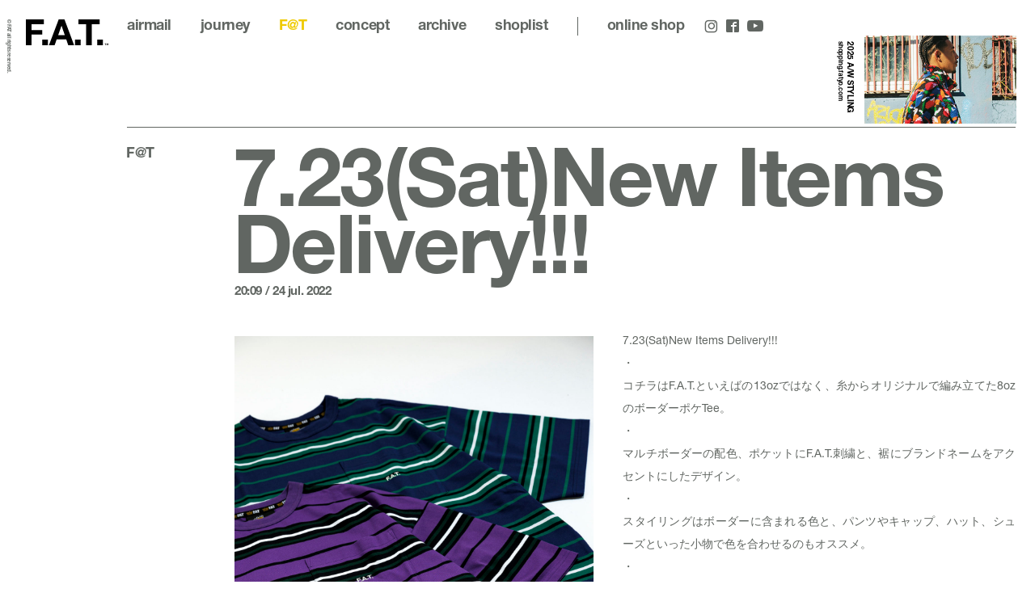

--- FILE ---
content_type: text/html; charset=UTF-8
request_url: https://www.fatyo.com/fat/2022/07/7-23satnew-items-delivery-4/
body_size: 3907
content:
<!doctype html>
<html lang="ja" class="no-js" data-tablet="0">
<head>
	<meta charset="utf-8">
	<meta http-equiv="X-UA-Compatible" content="IE=edge">
	<meta name="viewport" content="width=device-width">
	<meta name="format-detection" content="telephone=no">

	<title>7.23(Sat)New Items Delivery!!! :: F@T :: FAT™</title>

	<meta name="description" content="7.23(Sat)New Items Delivery!!!・コチラはF.A.T.といえばの13ozではなく、糸からオリジナルで編み立てた8ozのボーダーポケTee。・マルチボーダーの配色、ポケットにF.A.T.刺繍と、裾にブランドネームをアクセントにしたデザイン。・スタイリング...">

	<meta property="og:title" content="7.23(Sat)New Items Delivery!!! :: F@T :: FAT™">
	<meta property="og:type" content="article">
	<meta property="og:url" content="https://www.fatyo.com/fat/2022/07/7-23satnew-items-delivery-4/">
	<meta property="og:image" content="https://www.fatyo.com/wp/wp-content/uploads/2022/07/KNJ0676-001.jpg">
	<meta property="og:description" content="7.23(Sat)New Items Delivery!!!・コチラはF.A.T.といえばの13ozではなく、糸からオリジナルで編み立てた8ozのボーダーポケTee。・マルチボーダーの配色、ポケットにF.A.T.刺繍と、裾にブランドネームをアクセントにしたデザイン。・スタイリング...">
	<meta property="og:site_name" content="FAT">
	<meta property="og:locale" content="ja_JP">

	<meta name="twitter:card" content="summary_large_image">
	<meta name="twitter:site" content="@fat_tokyo">
	<meta name="twitter:title" content="7.23(Sat)New Items Delivery!!! :: F@T :: FAT™">
	<meta name="twitter:description" content="7.23(Sat)New Items Delivery!!!・コチラはF.A.T.といえばの13ozではなく、糸からオリジナルで編み立てた8ozのボーダーポケTee。・マルチボーダーの配色、ポケットにF.A.T.刺繍と、裾にブランドネームをアクセントにしたデザイン。・スタイリング...">
	<meta name="twitter:url" content="https://www.fatyo.com/fat/2022/07/7-23satnew-items-delivery-4/">
	<meta name="twitter:image" content="https://www.fatyo.com/wp/wp-content/uploads/2022/07/KNJ0676-001.jpg">

    <meta name="apple-mobile-web-app-title" content="FAT">

    <!-- favicon -->
	<link rel="shortcut icon" type="image/vnd.microsoft.icon" href="https://www.fatyo.com/favicon.ico">
	<link rel="icon" type="image/vnd.microsoft.icon" href="https://www.fatyo.com/favicon.ico">

	<!-- Apple -->
	<meta name="apple-mobile-web-app-title" content="Droptokyo">
	<link rel="apple-touch-icon" href="https://www.fatyo.com/wp/wp-content/themes/fat/assets/images/touch/apple-touch-icon-57x57.png" sizes="57x57">
	<link rel="apple-touch-icon" href="https://www.fatyo.com/wp/wp-content/themes/fat/assets/images/touch/apple-touch-icon-60x60.png" sizes="60x60">
	<link rel="apple-touch-icon" href="https://www.fatyo.com/wp/wp-content/themes/fat/assets/images/touch/apple-touch-icon-72x72.png" sizes="72x72">
	<link rel="apple-touch-icon" href="https://www.fatyo.com/wp/wp-content/themes/fat/assets/images/touch/apple-touch-icon-76x76.png" sizes="76x76">
	<link rel="apple-touch-icon" href="https://www.fatyo.com/wp/wp-content/themes/fat/assets/images/touch/apple-touch-icon-114x114.png" sizes="114x114">
	<link rel="apple-touch-icon" href="https://www.fatyo.com/wp/wp-content/themes/fat/assets/images/touch/apple-touch-icon-120x120.png" sizes="120x120">
	<link rel="apple-touch-icon" href="https://www.fatyo.com/wp/wp-content/themes/fat/assets/images/touch/apple-touch-icon-144x144.png" sizes="144x144">
	<link rel="apple-touch-icon" href="https://www.fatyo.com/wp/wp-content/themes/fat/assets/images/touch/apple-touch-icon-152x152.png" sizes="152x152">
	<link rel="apple-touch-icon" href="https://www.fatyo.com/wp/wp-content/themes/fat/assets/images/touch/apple-touch-icon-180x180.png" sizes="180x180">

	<!-- Android -->
	<link rel="manifest" href="https://www.fatyo.com/manifest.webmanifest">

	<!-- Windows -->
	<meta name="msapplication-square70x70logo"   content="https://www.fatyo.com/wp/wp-content/themes/fat/assets/images/touch/site-tile-70x70.png">
	<meta name="msapplication-square150x150logo" content="https://www.fatyo.com/wp/wp-content/themes/fat/assets/images/touch/site-tile-150x150.png">
	<meta name="msapplication-wide310x150logo"   content="https://www.fatyo.com/wp/wp-content/themes/fat/assets/images/touch/site-tile-310x150.png">
	<meta name="msapplication-square310x310logo" content="https://www.fatyo.com/wp/wp-content/themes/fat/assets/images/touch/site-tile-310x310.png">
	<meta name="msapplication-TileColor"         content="#ffffff">

	<meta name="theme-color" content="#ffffff">

<link rel='dns-prefetch' href='//ajax.googleapis.com' />
<link rel='dns-prefetch' href='//s.w.org' />
<link rel='stylesheet' id='core-css'  href='https://www.fatyo.com/wp/wp-content/themes/fat/assets/css/core.css?ver=1725607047' type='text/css' media='all' />
<script src="//ajax.googleapis.com/ajax/libs/jquery/1.12.4/jquery.min.js"></script>

	<script src="https://www.fatyo.com/wp/wp-content/themes/fat/assets/js/vendor/modernizr.min.js"></script>
</head>
<body class="is-color--light is-single is-blog post-name-7-23satnew-items-delivery-4">
	<!-- Global site tag (gtag.js) - Google Analytics -->
	<script async src="https://www.googletagmanager.com/gtag/js?id=UA-570242-2"></script>
	<script>
		window.dataLayer = window.dataLayer || [];
		function gtag(){dataLayer.push(arguments);}
		gtag('js', new Date());

		gtag('config', 'UA-570242-2');
	</script>

	<a id="pagetop"></a>


<div class="p-superwrapper">
	<header class="p-gh">
	<div class="p-gh__title l-container">
		<h1><a href="/"><object id="logo" data="https://www.fatyo.com/wp/wp-content/themes/fat/assets/images/logo.svg" type="image/svg+xml">FAT</object></a></h1>
	</div>

	<div class="p-burger">
		<div class="is-top"></div>
		<div class="is-middle"></div>
		<div class="is-bottom"></div>
	</div>

	<div class="p-gh__pane">
		<div class="p-gh__pane__container">
					<div class="p-banner">
			<a href="https://shopping.fatyo.com/styling/" target="_blank" rel="external">
				<div class="p-banner__title">
					<div>
						<h3>2025 A/W STYLING</h3>
						<p>shopping.fatyo.com</p>
					</div>
				</div>
				<figure>
					<div class="p-banner__figure__body" style="background-image: url('https://www.fatyo.com/wp/wp-content/uploads/2025/09/chrome15_banner.jpg');"></div>
					<div class="p-banner__figure__slash"></div>
				</figure>
			</a>
		</div>
					<div class="p-gn is-header">
	<div class="l-container">
		<div class="l-page">
			<div class="p-gn__section p-gn__section--top">
				<nav class="p-gn__nav">
					<ul class="is-main">
						<li><a class="c-gn-link" href="/airmail/">airmail</a></li>
						<li><a class="c-gn-link" href="/journey/">journey</a></li>
						<li><a class="c-gn-link is-active" href="/fat/">F@T</a></li>
						<li><a class="c-gn-link c-pagelink" href="/#concept">concept</a></li>
						<li><a class="c-gn-link" href="/intro/">archive</a></li>
					</ul>
					<ul class="is-sub">
						<li><a class="" href="/contact/">contact</a></li>
						<li><a class="" href="/privacy-policy/">privacy policy</a></li>
						<li><a class="" href="/terms/">terms</a></li>
					</ul>
				</nav>
				<div class="p-gn__top"><a class="c-gn-link c-pagelink" href="#pagetop">page top</a></div>
			</div>

			<div class="p-gn__section p-gn__section--shoplist">
				<div class="p-gn__section__header"><a class="c-gn-link" href="/shoplist/">shoplist</a></div>
				<ul>
												<li>
								<h4>FAT HEAD SHOP</h4>
								<p>1F 3-20-1 Jingumae<br />
Shibuya Tokyo 1500001<br />
Close : Wed , Thu</p>							</li>
														<li>
								<h4>FAT 11</h4>
								<p>4F SAPPORO<br />
STELLAR PLACE CENTER<br />
Kita-Gojo-Nishi-2<br />
Chuo Sapporo<br />
Hokkaido<br />
0600005</p>							</li>
														<li>
								<h4>FAT OSAKA</h4>
								<p>1-14-29<br />
Minamihorie Nishi<br />
Osaka Japan<br />
550-0015<br />
Close: Wed, Thu</p>							</li>
											</ul>
			</div>

			<div class="p-gn__section p-gn__section--onlineshop">
				<ul>
					<li class="p-gn__section__header is-onlineshop"><a class="c-gn-link" href="https://shopping.fatyo.com/" target="_blank" rel="external"><span>fat </span>online shop</a></li>
					<li class="p-gn__section__header is-zozo"><a class="c-gn-link" href="https://zozo.jp/shop/fat/" target="_blank" rel="external">fat zozo</a></li>
				</ul>
			</div>

			<div class="p-gn__section p-gn__section--bottom">
				<div>
					<ul class="p-gn__sns">
						<li><a href="https://www.instagram.com/fat_tokyo/" target="_blank" rel="external"><span class="c-icon c-icon--instagram"></span></a></li>
						<li><a href="https://www.facebook.com/fattokyo/" target="_blank" rel="external"><span class="c-icon c-icon--facebook"></span></a></li>
						<li>
							<a class="is-pc" href="https://www.youtube.com/channel/UCXe-WZHig5QFFPjQgkmY7Xw" target="_blank" rel="external"><span class="c-icon c-icon--youtube"></span></a>
							<a class="is-sp" href="https://www.youtube.com/channel/UCXe-WZHig5QFFPjQgkmY7Xw" target="_blank" rel="external"><span class="c-icon c-icon--youtube_full"></span></a>
						</li>
					</ul>
					<p class="p-gn__copyright"><span>© FAT all rights reserved.</span></p>
				</div>
			</div>
		</div>
	</div>
</div>
		</div>
	</div>
</header>

	<main class="p-archive is-blog">
		<div class="l-container">
			<div class="l-page with-border with-side">
				<header class="l-page__side">
					<div class="l-page__side__container">
						<div class="l-page__side__wrapper">
							<h2>F@T</h2>
						</div>
					</div>
				</header>

				<div class="l-page__main">
											<article class="p-blog">
							<header class="p-blog__header">
								<h1>7.23(Sat)New Items Delivery!!!</h1>
								<time datetime="2022-07-24T20:09:20+00:00">20:09 / 24 Jul. 2022</time>
							</header>
							<div class="p-blog__main">
																<div class="p-blog__medias">
												<div id="media_3115_0" class="c-blog-media is-gallery">
				<div class="swiper-container">
					<div class="swiper-wrapper">
												<div class="swiper-slide">
								<div class="swiper-slide__body">
									<img class="swiper-lazy" data-src="https://www.fatyo.com/wp/wp-content/uploads/2022/07/KNJ0676-001-1280x1920.jpg" alt="">
								</div>
								<div class="swiper-slide__placeholder" style="margin-top: 150%;"></div>
							</div>
														<div class="swiper-slide">
								<div class="swiper-slide__body">
									<img class="swiper-lazy" data-src="https://www.fatyo.com/wp/wp-content/uploads/2022/07/KNJ0693-001-1280x1920.jpg" alt="">
								</div>
								<div class="swiper-slide__placeholder" style="margin-top: 150%;"></div>
							</div>
												</div>
					<div class="swiper-button-prev"><span class="c-icon c-icon--arrow_l"></span></div>
					<div class="swiper-button-next"><span class="c-icon c-icon--arrow_r"></span></div>
				</div>
				<div class="swiper-pagination"></div>
			</div>
											</div>
								
								<div class="p-blog__body">
									<p>7.23(Sat)New Items Delivery!!!<br />
・<br />
コチラはF.A.T.といえばの13ozではなく、糸からオリジナルで編み立てた8ozのボーダーポケTee。<br />
・<br />
マルチボーダーの配色、ポケットにF.A.T.刺繍と、裾にブランドネームをアクセントにしたデザイン。<br />
・<br />
スタイリングはボーダーに含まれる色と、パンツやキャップ、ハット、シューズといった小物で色を合わせるのもオススメ。<br />
・<br />
13oz生地とは違った魅力のTシャツをお試しください。ぜひ！<br />
・<br />
Tee_<a href="https://shopping.fatyo.com/item/detail/1_1_F32220-CT11_1/85#.Yt0oQi_3K3U">GIGARDA</a> ¥12,100<br />
・<br />
<a class="oajrlxb2 g5ia77u1 qu0x051f esr5mh6w e9989ue4 r7d6kgcz rq0escxv nhd2j8a9 nc684nl6 p7hjln8o kvgmc6g5 cxmmr5t8 oygrvhab hcukyx3x jb3vyjys rz4wbd8a qt6c0cv9 a8nywdso i1ao9s8h esuyzwwr f1sip0of lzcic4wl  _aa9_ _a6hd" tabindex="0" role="link" href="https://www.instagram.com/explore/tags/fatyo/">#fatyo</a> <a class="oajrlxb2 g5ia77u1 qu0x051f esr5mh6w e9989ue4 r7d6kgcz rq0escxv nhd2j8a9 nc684nl6 p7hjln8o kvgmc6g5 cxmmr5t8 oygrvhab hcukyx3x jb3vyjys rz4wbd8a qt6c0cv9 a8nywdso i1ao9s8h esuyzwwr f1sip0of lzcic4wl  _aa9_ _a6hd" tabindex="0" role="link" href="https://www.instagram.com/explore/tags/fatmagazine/">#fatmagazine</a> <a class="oajrlxb2 g5ia77u1 qu0x051f esr5mh6w e9989ue4 r7d6kgcz rq0escxv nhd2j8a9 nc684nl6 p7hjln8o kvgmc6g5 cxmmr5t8 oygrvhab hcukyx3x jb3vyjys rz4wbd8a qt6c0cv9 a8nywdso i1ao9s8h esuyzwwr f1sip0of lzcic4wl  _aa9_ _a6hd" tabindex="0" role="link" href="https://www.instagram.com/explore/tags/fattokyo/">#fattokyo</a> # F.A.T. <a class="oajrlxb2 g5ia77u1 qu0x051f esr5mh6w e9989ue4 r7d6kgcz rq0escxv nhd2j8a9 nc684nl6 p7hjln8o kvgmc6g5 cxmmr5t8 oygrvhab hcukyx3x jb3vyjys rz4wbd8a qt6c0cv9 a8nywdso i1ao9s8h esuyzwwr f1sip0of lzcic4wl  _aa9_ _a6hd" tabindex="0" role="link" href="https://www.instagram.com/explore/tags/%E3%82%A8%E3%83%95%E3%82%A8%E3%82%A4%E3%83%86%E3%82%A3%E3%83%BC/">#エフエイティー</a><br />
<a class="oajrlxb2 g5ia77u1 qu0x051f esr5mh6w e9989ue4 r7d6kgcz rq0escxv nhd2j8a9 nc684nl6 p7hjln8o kvgmc6g5 cxmmr5t8 oygrvhab hcukyx3x jb3vyjys rz4wbd8a qt6c0cv9 a8nywdso i1ao9s8h esuyzwwr f1sip0of lzcic4wl  _aa9_ _a6hd" tabindex="0" role="link" href="https://www.instagram.com/explore/tags/japan/">#japan</a> <a class="oajrlxb2 g5ia77u1 qu0x051f esr5mh6w e9989ue4 r7d6kgcz rq0escxv nhd2j8a9 nc684nl6 p7hjln8o kvgmc6g5 cxmmr5t8 oygrvhab hcukyx3x jb3vyjys rz4wbd8a qt6c0cv9 a8nywdso i1ao9s8h esuyzwwr f1sip0of lzcic4wl  _aa9_ _a6hd" tabindex="0" role="link" href="https://www.instagram.com/explore/tags/tokyo/">#tokyo</a> <a class="oajrlxb2 g5ia77u1 qu0x051f esr5mh6w e9989ue4 r7d6kgcz rq0escxv nhd2j8a9 nc684nl6 p7hjln8o kvgmc6g5 cxmmr5t8 oygrvhab hcukyx3x jb3vyjys rz4wbd8a qt6c0cv9 a8nywdso i1ao9s8h esuyzwwr f1sip0of lzcic4wl  _aa9_ _a6hd" tabindex="0" role="link" href="https://www.instagram.com/explore/tags/harajuku/">#harajuku</a> <a class="oajrlxb2 g5ia77u1 qu0x051f esr5mh6w e9989ue4 r7d6kgcz rq0escxv nhd2j8a9 nc684nl6 p7hjln8o kvgmc6g5 cxmmr5t8 oygrvhab hcukyx3x jb3vyjys rz4wbd8a qt6c0cv9 a8nywdso i1ao9s8h esuyzwwr f1sip0of lzcic4wl  _aa9_ _a6hd" tabindex="0" role="link" href="https://www.instagram.com/explore/tags/%E6%97%A5%E6%9C%AC/">#日本</a> <a class="oajrlxb2 g5ia77u1 qu0x051f esr5mh6w e9989ue4 r7d6kgcz rq0escxv nhd2j8a9 nc684nl6 p7hjln8o kvgmc6g5 cxmmr5t8 oygrvhab hcukyx3x jb3vyjys rz4wbd8a qt6c0cv9 a8nywdso i1ao9s8h esuyzwwr f1sip0of lzcic4wl  _aa9_ _a6hd" tabindex="0" role="link" href="https://www.instagram.com/explore/tags/%E6%9D%B1%E4%BA%AC/">#東京</a> <a class="oajrlxb2 g5ia77u1 qu0x051f esr5mh6w e9989ue4 r7d6kgcz rq0escxv nhd2j8a9 nc684nl6 p7hjln8o kvgmc6g5 cxmmr5t8 oygrvhab hcukyx3x jb3vyjys rz4wbd8a qt6c0cv9 a8nywdso i1ao9s8h esuyzwwr f1sip0of lzcic4wl  _aa9_ _a6hd" tabindex="0" role="link" href="https://www.instagram.com/explore/tags/%E5%8E%9F%E5%AE%BF/">#原宿</a><br />
<a class="oajrlxb2 g5ia77u1 qu0x051f esr5mh6w e9989ue4 r7d6kgcz rq0escxv nhd2j8a9 nc684nl6 p7hjln8o kvgmc6g5 cxmmr5t8 oygrvhab hcukyx3x jb3vyjys rz4wbd8a qt6c0cv9 a8nywdso i1ao9s8h esuyzwwr f1sip0of lzcic4wl  _aa9_ _a6hd" tabindex="0" role="link" href="https://www.instagram.com/explore/tags/2022aw/">#2022aw</a> <a class="oajrlxb2 g5ia77u1 qu0x051f esr5mh6w e9989ue4 r7d6kgcz rq0escxv nhd2j8a9 nc684nl6 p7hjln8o kvgmc6g5 cxmmr5t8 oygrvhab hcukyx3x jb3vyjys rz4wbd8a qt6c0cv9 a8nywdso i1ao9s8h esuyzwwr f1sip0of lzcic4wl  _aa9_ _a6hd" tabindex="0" role="link" href="https://www.instagram.com/explore/tags/authentic/">#Authentic</a></p>								</div>
							</div>
						</article>
						
										<div class="c-pagenate">
						<div class="c-pagenate__dirs">
							<div class="c-pagenate__dir c-pagenate__dir--prev">
																<a href="https://www.fatyo.com/fat/2022/07/tavu-x-sb-skateboard-journal-x-f-a-t-collaboration-13oz-tee/">prev</a>
															</div>
							<div class="c-pagenate__dir c-pagenate__dir--next">
																<a href="https://www.fatyo.com/fat/2022/07/7-23satnew-items-delivery-3/">next</a>
															</div>
						</div>
					</div>
									</div>
			</div>
		</div>
	</main>

	<footer class="p-gn is-footer">
	<div class="l-container">
		<div class="l-page">
			<div class="p-gn__section p-gn__section--top">
				<nav class="p-gn__nav">
					<ul class="is-main">
						<li><a class="c-gn-link" href="/airmail/">airmail</a></li>
						<li><a class="c-gn-link" href="/journey/">journey</a></li>
						<li><a class="c-gn-link is-active" href="/fat/">F@T</a></li>
						<li><a class="c-gn-link c-pagelink" href="/#concept">concept</a></li>
						<li><a class="c-gn-link" href="/intro/">archive</a></li>
					</ul>
					<ul class="is-sub">
						<li><a class="" href="/contact/">contact</a></li>
						<li><a class="" href="/privacy-policy/">privacy policy</a></li>
						<li><a class="" href="/terms/">terms</a></li>
					</ul>
				</nav>
				<div class="p-gn__top"><a class="c-gn-link c-pagelink" href="#pagetop">page top</a></div>
			</div>

			<div class="p-gn__section p-gn__section--shoplist">
				<div class="p-gn__section__header"><a class="c-gn-link" href="/shoplist/">shoplist</a></div>
				<ul>
												<li>
								<h4>FAT HEAD SHOP</h4>
								<p>1F 3-20-1 Jingumae<br />
Shibuya Tokyo 1500001<br />
Close : Wed , Thu</p>							</li>
														<li>
								<h4>FAT 11</h4>
								<p>4F SAPPORO<br />
STELLAR PLACE CENTER<br />
Kita-Gojo-Nishi-2<br />
Chuo Sapporo<br />
Hokkaido<br />
0600005</p>							</li>
														<li>
								<h4>FAT OSAKA</h4>
								<p>1-14-29<br />
Minamihorie Nishi<br />
Osaka Japan<br />
550-0015<br />
Close: Wed, Thu</p>							</li>
											</ul>
			</div>

			<div class="p-gn__section p-gn__section--onlineshop">
				<ul>
					<li class="p-gn__section__header is-onlineshop"><a class="c-gn-link" href="https://shopping.fatyo.com/" target="_blank" rel="external"><span>fat </span>online shop</a></li>
					<li class="p-gn__section__header is-zozo"><a class="c-gn-link" href="https://zozo.jp/shop/fat/" target="_blank" rel="external">fat zozo</a></li>
				</ul>
			</div>

			<div class="p-gn__section p-gn__section--bottom">
				<div>
					<ul class="p-gn__sns">
						<li><a href="https://www.instagram.com/fat_tokyo/" target="_blank" rel="external"><span class="c-icon c-icon--instagram"></span></a></li>
						<li><a href="https://www.facebook.com/fattokyo/" target="_blank" rel="external"><span class="c-icon c-icon--facebook"></span></a></li>
						<li>
							<a class="is-pc" href="https://www.youtube.com/channel/UCXe-WZHig5QFFPjQgkmY7Xw" target="_blank" rel="external"><span class="c-icon c-icon--youtube_full"></span></a>
							<a class="is-sp" href="https://www.youtube.com/channel/UCXe-WZHig5QFFPjQgkmY7Xw" target="_blank" rel="external"><span class="c-icon c-icon--youtube_full"></span></a>
						</li>
					</ul>
					<p class="p-gn__copyright"><span>© FAT all rights reserved.</span></p>
				</div>
			</div>
		</div>
	</div>
</footer>
</div>


<script> var ga_tracking_id = 'UA-570242-2'; </script>


<script src="https://www.fatyo.com/wp/wp-content/themes/fat/assets/js/plugins.min.js?ver=1757058729"></script><script src="https://www.fatyo.com/wp/wp-content/themes/fat/assets/js/core.min.js?ver=1725606940"></script>
</body>
</html>


--- FILE ---
content_type: text/css; charset=utf-8
request_url: https://www.fatyo.com/wp/wp-content/themes/fat/assets/css/core.css?ver=1725607047
body_size: 13898
content:
/*! normalize.css v8.0.1 | MIT License | github.com/necolas/normalize.css */
@import url(https://fast.fonts.net/t/1.css?apiType=css&projectid=714513c2-e877-48cb-b39d-23bf021192c1);@-webkit-keyframes swiper-preloader-spin{to{-webkit-transform:rotate(360deg);transform:rotate(360deg)}}@keyframes swiper-preloader-spin{to{-webkit-transform:rotate(360deg);transform:rotate(360deg)}}@keyframes spinner{0%{transform:rotate(0deg)}to{transform:rotate(360deg)}}html{-webkit-text-size-adjust:100%;color:#222}body{font-weight:400;font-family:"Neue Helvetica","SystemSerif","MyYuGothic","YuGothic","Yu Gothic M","Yu Gothic Medium","MyHiragino","メイリオ",Meiryo,Osaka,"MS UI Gothic","ＭＳ Ｐゴシック","MS PGothic",sans-serif}details,hr,main{display:block}h1{font-size:2em}hr{box-sizing:content-box;overflow:visible;height:1px;border:0;border-top:1px solid #ccc;margin:1em 0;padding:0}a{background-color:transparent;color:#616662;text-decoration:none;transition-duration:.15s;transition-property:color,background-color,background-size,opacity;-webkit-tap-highlight-color:transparent}abbr[title]{border-bottom:none;text-decoration:underline dotted}b,strong{font-weight:700}small{font-size:80%}sub,sup{font-size:75%;line-height:0;position:relative;vertical-align:baseline}sub{bottom:-.25em}sup{top:-.5em}img{border-style:none}button,input,optgroup,select{line-height:1.15}button,input,optgroup,select,textarea{font-family:inherit;font-size:100%;margin:0}button,input{overflow:visible}button,select{text-transform:none}[type=button],[type=reset],[type=submit]{-webkit-appearance:button}button::-moz-focus-inner{padding:0}[type=button]::-moz-focus-inner,[type=reset]::-moz-focus-inner,[type=submit]::-moz-focus-inner{border-style:none;padding:0}[type=button]:-moz-focusring,[type=reset]:-moz-focusring,[type=submit]:-moz-focusring,button:-moz-focusring{outline:1px dotted ButtonText}fieldset{border:0;margin:0;padding:0}legend{color:inherit;display:table;max-width:100%;white-space:normal}progress{vertical-align:baseline}textarea{overflow:auto;resize:vertical}[type=checkbox],[type=radio],legend{box-sizing:border-box;padding:0}[type=number]::-webkit-inner-spin-button,[type=number]::-webkit-outer-spin-button{height:auto}[type=search]{-webkit-appearance:textfield;outline-offset:-2px}[type=search]::-webkit-search-decoration{-webkit-appearance:none}::-webkit-file-upload-button{-webkit-appearance:button;font:inherit}summary{display:list-item}[hidden],template{display:none}::-moz-selection{background:#b3d4fc;text-shadow:none}::selection{background:#b3d4fc;text-shadow:none}audio,canvas,iframe,svg,video{vertical-align:middle}.hidden{display:none!important;visibility:hidden}.visuallyhidden{border:0;clip:rect(0 0 0 0);height:1px;margin:-1px;overflow:hidden;padding:0;position:absolute;width:1px}.visuallyhidden.focusable:active,.visuallyhidden.focusable:focus{clip:auto;height:auto;margin:0;overflow:visible;position:static;width:auto}.invisible{visibility:hidden}.clearfix:after,.clearfix:before{content:" ";display:table}.clearfix:after{clear:both}* html{font-size:100%}html{font-size:16px;line-height:1.5em;height:100%}.p-archive.is-airmail .p-archive__list .p-archive__list__item header>p,.p-archive.is-intro .p-archive__list .p-archive__list__item header>p,.p-archive.is-journey .p-archive__list .p-archive__list__item header>p,.p-single.is-airmail .p-airmail header>p,.p-single.is-journey .p-journey header>p{font-weight:300;letter-spacing:-.025em}#journey.p-top-section .p-journey__arrow .p-journey__arrow__body>div,.c-dealer .c-dealer__title h4,.c-dealer-area .c-dealer-area__title,.c-gn-link,.c-pagenate a,.l-page .l-page__side .l-page__side__container .l-page__side__wrapper h1,.l-page .l-page__side .l-page__side__container .l-page__side__wrapper h2,.p-archive.is-airmail .p-archive__list .p-archive__list__item header h2,.p-archive.is-airmail .p-archive__list .p-archive__list__item header>p b,.p-archive.is-intro .p-archive__list .p-archive__list__item header h2,.p-archive.is-intro .p-archive__list .p-archive__list__item header>p b,.p-archive.is-journey .p-archive__list .p-archive__list__item header h2,.p-archive.is-journey .p-archive__list .p-archive__list__item header>p b,.p-archive.is-shoplist #corporate .p-archive__list .p-archive__list__item,.p-archive.is-shoplist #dealers h3,.p-archive.is-shoplist #online h3,.p-archive.is-shoplist #online ul li h4,.p-archive.is-shoplist .p-archive__nav .is-main,.p-archive.is-shoplist .p-archive__nav .is-sub,.p-banner .p-banner__title>div h3,.p-banner .p-banner__title>div p,.p-banner figure .p-banner__figure__slash::after,.p-blog .p-blog__header h1,.p-blog .p-blog__header h2,.p-blog .p-blog__header time,.p-form #form .p-form__step footer .p-form__step__buttons .p-form__step__buttons__container>div .p-form__step__button--next,.p-form #form .p-form__step footer .p-form__step__buttons .p-form__step__buttons__container>div .p-form__step__button--submit,.p-gn .p-gn__section.p-gn__section--bottom>div .p-gn__copyright,.p-gn .p-gn__section.p-gn__section--shoplist ul li h4,.p-gn .p-gn__section.p-gn__section--shoplist ul li p,.p-gn .p-gn__section.p-gn__section--top .p-gn__nav ul:nth-child(2) a,.p-single.is-airmail .p-airmail header h1,.p-single.is-airmail .p-airmail header>p b,.p-single.is-journey .p-journey header h1,.p-single.is-journey .p-journey header>p b{font-weight:700;letter-spacing:-.025em}.p-archive.is-airmail .p-archive__list .p-archive__list__item .p-archive__list__item__figure .p-archive__list__item__figure__container .p-archive__list__item__figure__wrapper,.p-archive.is-intro .p-archive__list .p-archive__list__item .p-archive__list__item__figure .p-archive__list__item__figure__container .p-archive__list__item__figure__wrapper,.p-archive.is-journey .p-archive__list .p-archive__list__item .p-archive__list__item__figure .p-archive__list__item__figure__container .p-archive__list__item__figure__wrapper,.p-banner figure .p-banner__figure__body,.p-banner figure .p-banner__figure__slash,.p-top-section figure.p-top-section__bg .p-top-section__bg__img>div{background-position:center center;background-size:cover;background-repeat:no-repeat}.swiper-container{position:relative;z-index:1;overflow:hidden;margin:0 auto;padding:0;list-style:none}.swiper-container-no-flexbox .swiper-slide{float:left}.swiper-container-vertical>.swiper-wrapper{-webkit-box-orient:vertical;-webkit-box-direction:normal;-webkit-flex-direction:column;-ms-flex-direction:column;flex-direction:column}.swiper-slide,.swiper-wrapper{position:relative;width:100%;height:100%;-webkit-transition-property:-webkit-transform;-o-transition-property:transform;transition-property:transform;transition-property:transform,-webkit-transform}.swiper-wrapper{z-index:1;display:-webkit-box;display:-webkit-flex;display:-ms-flexbox;display:flex;-webkit-box-sizing:content-box;box-sizing:content-box}.swiper-container-android .swiper-slide,.swiper-wrapper{-webkit-transform:translate3d(0,0,0);transform:translate3d(0,0,0)}.swiper-container-multirow>.swiper-wrapper{-webkit-flex-wrap:wrap;-ms-flex-wrap:wrap;flex-wrap:wrap}.swiper-container-free-mode>.swiper-wrapper{margin:0 auto;-webkit-transition-timing-function:ease-out;-o-transition-timing-function:ease-out;transition-timing-function:ease-out}.swiper-slide{-webkit-flex-shrink:0;-ms-flex-negative:0;flex-shrink:0}.swiper-slide-invisible-blank{visibility:hidden}.swiper-container-autoheight,.swiper-container-autoheight .swiper-slide{height:auto}.swiper-container-autoheight .swiper-wrapper{-webkit-box-align:start;-webkit-align-items:flex-start;align-items:flex-start;-ms-flex-align:start;-webkit-transition-property:height,-webkit-transform;-o-transition-property:transform,height;transition-property:transform,height;transition-property:transform,height,-webkit-transform}.swiper-container-3d{-webkit-perspective:1200px;perspective:1200px}.swiper-container-3d .swiper-cube-shadow,.swiper-container-3d .swiper-slide,.swiper-container-3d .swiper-slide-shadow-bottom,.swiper-container-3d .swiper-slide-shadow-left,.swiper-container-3d .swiper-slide-shadow-right,.swiper-container-3d .swiper-slide-shadow-top,.swiper-container-3d .swiper-wrapper{-webkit-transform-style:preserve-3d;transform-style:preserve-3d}.swiper-container-3d .swiper-slide-shadow-bottom,.swiper-container-3d .swiper-slide-shadow-left,.swiper-container-3d .swiper-slide-shadow-right,.swiper-container-3d .swiper-slide-shadow-top{position:absolute;top:0;left:0;z-index:10;width:100%;height:100%;pointer-events:none}.swiper-container-3d .swiper-slide-shadow-left{background-image:-webkit-gradient(linear,right top,left top,from(rgba(0,0,0,.5)),to(transparent));background-image:-webkit-linear-gradient(right,rgba(0,0,0,.5),transparent);background-image:-o-linear-gradient(right,rgba(0,0,0,.5),transparent);background-image:linear-gradient(to left,rgba(0,0,0,.5),transparent)}.swiper-container-3d .swiper-slide-shadow-right{background-image:-webkit-gradient(linear,left top,right top,from(rgba(0,0,0,.5)),to(transparent));background-image:-webkit-linear-gradient(left,rgba(0,0,0,.5),transparent);background-image:-o-linear-gradient(left,rgba(0,0,0,.5),transparent);background-image:linear-gradient(to right,rgba(0,0,0,.5),transparent)}.swiper-container-3d .swiper-slide-shadow-top{background-image:-webkit-gradient(linear,left bottom,left top,from(rgba(0,0,0,.5)),to(transparent));background-image:-webkit-linear-gradient(bottom,rgba(0,0,0,.5),transparent);background-image:-o-linear-gradient(bottom,rgba(0,0,0,.5),transparent);background-image:linear-gradient(to top,rgba(0,0,0,.5),transparent)}.swiper-container-3d .swiper-slide-shadow-bottom{background-image:-webkit-gradient(linear,left top,left bottom,from(rgba(0,0,0,.5)),to(transparent));background-image:-webkit-linear-gradient(top,rgba(0,0,0,.5),transparent);background-image:-o-linear-gradient(top,rgba(0,0,0,.5),transparent);background-image:linear-gradient(to bottom,rgba(0,0,0,.5),transparent)}.swiper-container-wp8-horizontal,.swiper-container-wp8-horizontal>.swiper-wrapper{-ms-touch-action:pan-y;touch-action:pan-y}.swiper-container-wp8-vertical,.swiper-container-wp8-vertical>.swiper-wrapper{-ms-touch-action:pan-x;touch-action:pan-x}.swiper-pagination{position:absolute;z-index:10;text-align:center;-webkit-transition:300ms opacity;-o-transition:300ms opacity;transition:300ms opacity;-webkit-transform:translate3d(0,0,0);transform:translate3d(0,0,0)}.swiper-pagination.swiper-pagination-hidden{opacity:0}.swiper-container-horizontal>.swiper-pagination-bullets,.swiper-pagination-custom,.swiper-pagination-fraction{bottom:10px;left:0;width:100%}.swiper-pagination-bullets-dynamic{overflow:hidden;font-size:0}.swiper-pagination-bullets-dynamic .swiper-pagination-bullet{position:relative;-webkit-transform:scale(.33);-ms-transform:scale(.33);transform:scale(.33)}.swiper-pagination-bullets-dynamic .swiper-pagination-bullet-active,.swiper-pagination-bullets-dynamic .swiper-pagination-bullet-active-main{-webkit-transform:scale(1);-ms-transform:scale(1);transform:scale(1)}.swiper-pagination-bullets-dynamic .swiper-pagination-bullet-active-prev{-webkit-transform:scale(.66);-ms-transform:scale(.66);transform:scale(.66)}.swiper-pagination-bullets-dynamic .swiper-pagination-bullet-active-prev-prev{-webkit-transform:scale(.33);-ms-transform:scale(.33);transform:scale(.33)}.swiper-pagination-bullets-dynamic .swiper-pagination-bullet-active-next{-webkit-transform:scale(.66);-ms-transform:scale(.66);transform:scale(.66)}.swiper-pagination-bullets-dynamic .swiper-pagination-bullet-active-next-next{-webkit-transform:scale(.33);-ms-transform:scale(.33);transform:scale(.33)}.swiper-pagination-bullet{display:inline-block;width:8px;height:8px;border-radius:100%;background:#000;opacity:.2}button.swiper-pagination-bullet{margin:0;padding:0;border:0;-webkit-box-shadow:none;box-shadow:none;-webkit-appearance:none;-moz-appearance:none;appearance:none}.swiper-pagination-clickable .swiper-pagination-bullet,label{cursor:pointer}.swiper-pagination-bullet-active{background:#007aff;opacity:1}.swiper-container-vertical>.swiper-pagination-bullets{top:50%;right:10px;-webkit-transform:translate3d(0,-50%,0);transform:translate3d(0,-50%,0)}.swiper-container-vertical>.swiper-pagination-bullets .swiper-pagination-bullet{display:block;margin:6px 0}.swiper-container-vertical>.swiper-pagination-bullets.swiper-pagination-bullets-dynamic{top:50%;width:8px;-webkit-transform:translateY(-50%);-ms-transform:translateY(-50%);transform:translateY(-50%)}.swiper-container-vertical>.swiper-pagination-bullets.swiper-pagination-bullets-dynamic .swiper-pagination-bullet{display:inline-block;-webkit-transition:200ms top,200ms -webkit-transform;-o-transition:200ms transform,200ms top;transition:200ms transform,200ms top;transition:200ms transform,200ms top,200ms -webkit-transform}.swiper-container-horizontal>.swiper-pagination-bullets .swiper-pagination-bullet{margin:0 4px}.swiper-container-horizontal>.swiper-pagination-bullets.swiper-pagination-bullets-dynamic{left:50%;white-space:nowrap;-webkit-transform:translateX(-50%);-ms-transform:translateX(-50%);transform:translateX(-50%)}.swiper-container-horizontal>.swiper-pagination-bullets.swiper-pagination-bullets-dynamic .swiper-pagination-bullet{-webkit-transition:200ms left,200ms -webkit-transform;-o-transition:200ms transform,200ms left;transition:200ms transform,200ms left;transition:200ms transform,200ms left,200ms -webkit-transform}.swiper-container-horizontal.swiper-container-rtl>.swiper-pagination-bullets-dynamic .swiper-pagination-bullet{-webkit-transition:200ms right,200ms -webkit-transform;-o-transition:200ms transform,200ms right;transition:200ms transform,200ms right;transition:200ms transform,200ms right,200ms -webkit-transform}.swiper-pagination-progressbar{position:absolute;background:rgba(0,0,0,.25)}.swiper-pagination-progressbar .swiper-pagination-progressbar-fill{position:absolute;top:0;left:0;width:100%;height:100%;background:#007aff;-webkit-transform:scale(0);-ms-transform:scale(0);transform:scale(0);-webkit-transform-origin:left top;-ms-transform-origin:left top;transform-origin:left top}.swiper-container-rtl .swiper-pagination-progressbar .swiper-pagination-progressbar-fill{-webkit-transform-origin:right top;-ms-transform-origin:right top;transform-origin:right top}.swiper-container-horizontal>.swiper-pagination-progressbar,.swiper-container-vertical>.swiper-pagination-progressbar.swiper-pagination-progressbar-opposite{top:0;left:0;width:100%;height:4px}.swiper-container-horizontal>.swiper-pagination-progressbar.swiper-pagination-progressbar-opposite,.swiper-container-vertical>.swiper-pagination-progressbar{top:0;left:0;width:4px;height:100%}.swiper-pagination-progressbar.swiper-pagination-white .swiper-pagination-progressbar-fill,.swiper-pagination-white .swiper-pagination-bullet-active{background:#fff}.swiper-pagination-progressbar.swiper-pagination-white{background:rgba(255,255,255,.25)}.swiper-pagination-black .swiper-pagination-bullet-active,.swiper-pagination-progressbar.swiper-pagination-black .swiper-pagination-progressbar-fill{background:#000}.swiper-pagination-progressbar.swiper-pagination-black{background:rgba(0,0,0,.25)}.swiper-pagination-lock{display:none}.swiper-scrollbar{position:relative;border-radius:10px;background:rgba(0,0,0,.1);-ms-touch-action:none}.swiper-container-horizontal>.swiper-scrollbar{position:absolute;bottom:3px;left:1%;z-index:50;width:98%;height:5px}.swiper-container-vertical>.swiper-scrollbar{position:absolute;top:1%;right:3px;z-index:50;width:5px;height:98%}.swiper-scrollbar-drag{position:relative;top:0;left:0;width:100%;height:100%;border-radius:10px;background:rgba(0,0,0,.5)}.swiper-scrollbar-cursor-drag{cursor:move}.p-archive.is-shoplist .p-archive__nav .is-main li br,.swiper-scrollbar-lock{display:none}.swiper-zoom-container{display:-webkit-box;display:-webkit-flex;display:-ms-flexbox;display:flex;-webkit-box-align:center;-webkit-align-items:center;align-items:center;-ms-flex-align:center;-webkit-box-pack:center;-ms-flex-pack:center;-webkit-justify-content:center;justify-content:center;width:100%;height:100%;text-align:center}.swiper-zoom-container>canvas,.swiper-zoom-container>img,.swiper-zoom-container>svg{max-width:100%;max-height:100%;-o-object-fit:contain;object-fit:contain}.swiper-slide-zoomed{cursor:move}.swiper-lazy-preloader{position:absolute;top:50%;left:50%;z-index:10;margin-top:-21px;margin-left:-21px;width:42px;height:42px;-webkit-transform-origin:50%;-ms-transform-origin:50%;transform-origin:50%;-webkit-animation:swiper-preloader-spin 1s steps(12,end) infinite;animation:swiper-preloader-spin 1s steps(12,end) infinite}.swiper-container .swiper-notification{position:absolute;top:0;left:0;z-index:-1000;opacity:0;pointer-events:none}.swiper-container-fade.swiper-container-free-mode .swiper-slide{-webkit-transition-timing-function:ease-out;-o-transition-timing-function:ease-out;transition-timing-function:ease-out}.swiper-container-fade .swiper-slide{-webkit-transition-property:opacity;-o-transition-property:opacity;transition-property:opacity;pointer-events:none}.swiper-container-fade .swiper-slide .swiper-slide{pointer-events:none}.swiper-container-fade .swiper-slide-active,.swiper-container-fade .swiper-slide-active .swiper-slide-active{pointer-events:auto}.swiper-container-cube,.swiper-container-flip{overflow:visible}.swiper-container-cube .swiper-slide{z-index:1;visibility:hidden;width:100%;height:100%;-webkit-transform-origin:0 0;-ms-transform-origin:0 0;transform-origin:0 0;pointer-events:none;-webkit-backface-visibility:hidden;backface-visibility:hidden}.swiper-container-cube .swiper-slide .swiper-slide{pointer-events:none}.swiper-container-cube.swiper-container-rtl .swiper-slide{-webkit-transform-origin:100%0;-ms-transform-origin:100%0;transform-origin:100%0}.swiper-container-cube .swiper-slide-active .swiper-slide-active{pointer-events:auto}.swiper-container-cube .swiper-slide-active,.swiper-container-cube .swiper-slide-next,.swiper-container-cube .swiper-slide-next+.swiper-slide,.swiper-container-cube .swiper-slide-prev{visibility:visible;pointer-events:auto}.swiper-container-cube .swiper-slide-shadow-bottom,.swiper-container-cube .swiper-slide-shadow-left,.swiper-container-cube .swiper-slide-shadow-right,.swiper-container-cube .swiper-slide-shadow-top{z-index:0;-webkit-backface-visibility:hidden;backface-visibility:hidden}.swiper-container-cube .swiper-cube-shadow{position:absolute;bottom:0;left:0;z-index:0;width:100%;height:100%;background:#000;opacity:.6;-webkit-filter:blur(50px);filter:blur(50px)}.swiper-container-flip .swiper-slide{z-index:1;pointer-events:none;-webkit-backface-visibility:hidden;backface-visibility:hidden}.swiper-container-flip .swiper-slide .swiper-slide,a.is-disabled{pointer-events:none}.swiper-container-flip .swiper-slide-active,.swiper-container-flip .swiper-slide-active .swiper-slide-active{pointer-events:auto}.swiper-container-flip .swiper-slide-shadow-bottom,.swiper-container-flip .swiper-slide-shadow-left,.swiper-container-flip .swiper-slide-shadow-right,.swiper-container-flip .swiper-slide-shadow-top{z-index:0;-webkit-backface-visibility:hidden;backface-visibility:hidden}.swiper-container-coverflow .swiper-wrapper{-ms-perspective:1200px}.formError{z-index:990}.formError .formErrorContent{z-index:991}.formError .formErrorArrow{z-index:996}.ui-dialog .formError{z-index:5000}.ui-dialog .formError .formErrorContent{z-index:5001}.ui-dialog .formError .formErrorArrow{z-index:5006}.inputContainer{position:relative;float:left}.formError{position:absolute;top:0;left:0;display:block;margin:0;padding:0;text-align:left;cursor:pointer}.formError.inline{position:relative;top:0;left:0}.ajaxSubmit{display:none;padding:20px;border:1px solid #999;background:#55ea55}.formError .formErrorContent{position:relative;left:0;margin-left:0;color:#d32f2f}.greenPopup .formErrorContent{background:#33be40}.blackPopup .formErrorContent{background:#393939;color:#fff}.formError .formErrorArrow{position:relative;margin:0 0 0 15px;width:15px}body.rtl .formError .formErrorArrow,body[dir=rtl] .formError .formErrorArrow{margin:-2px 13px 0 0}.formError .formErrorArrowBottom{top:2px;margin:0 0 0 12px}.formError .formErrorArrow div{display:block;margin:0 auto;height:1px;background:red;font-size:0;line-height:0}.greenPopup .formErrorArrow div{background:#33be40}.blackPopup .formErrorArrow div{background:#393939;color:#fff}.formError .formErrorArrow .line10{width:15px;border:0}.formError .formErrorArrow .line9{width:13px;border:0}.formError .formErrorArrow .line8{width:11px}.formError .formErrorArrow .line7{width:9px}.formError .formErrorArrow .line6{width:7px}.formError .formErrorArrow .line5{width:5px}.formError .formErrorArrow .line4{width:3px}.formError .formErrorArrow .line3{width:1px;border-right:2px solid #ddd;border-bottom:0 solid #ddd;border-left:2px solid #ddd}.formError .formErrorArrow .line2{width:3px;border:0;background:#ddd}.formError .formErrorArrow .line1{width:1px;border:0;background:#ddd}.screen-reader-response,.undefinedformError,.wpcf7-response-output{display:none!important}.wpcf7-form-control-wrap{display:block}body,html{width:100%}body{overflow-x:hidden;color:rgba(0,0,0,.843137);height:100%;color:#616662;line-height:1.5;text-rendering:optimizeLegibility;font-feature-settings:"palt";-webkit-font-smoothing:antialiased;-moz-osx-font-smoothing:grayscale}li,ol,ul{list-style:none}body,dd,dl,dt,figure,h1,h2,h3,h4,h5,h6,html,li,nav,ol,ul{margin:0;padding:0}img{vertical-align:baseline;-ms-interpolation-mode:bicubic}p>img{vertical-align:text-bottom}figure img{vertical-align:bottom}h1,h2,h3,h4,h5,h6{font-weight:400;line-height:100%}object{padding:0;vertical-align:top}a.is-disabled{color:rgba(97,102,98,.2)}.no-touch a:hover,.touch a.hover{color:rgba(97,102,98,.65)}body.is-color--dark a,body.is-color--dark body{color:#fff}body.is-color--dark a.is-disabled{color:rgba(255,255,255,.2)}.no-touch body.is-color--dark a:hover,.touch body.is-color--dark a.hover{color:rgba(255,255,255,.65)}object,p{margin:0}p+p{margin-top:1em}.mono,code,kbd,pre,samp,var{font-size:13px;font-family:"SFMono-Regular","Menlo",Consolas,"Courier New",Courier,Monaco,monospace;line-height:1.5}a:focus{outline:0;border:0}button::-moz-focus-inner{border:0}button,input,select{-webkit-appearance:none}button,input,select,textarea{border:0;-moz-appearance:none}button::-ms-expand,input::-ms-expand,select::-ms-expand,textarea::-ms-expand{display:none}input[type=email],input[type=number],input[type=search],input[type=tel],input[type=text],textarea{box-sizing:border-box;width:100%;border-radius:0;background-color:#fff;-webkit-appearance:none;color:#000;font-feature-settings:"kern"}textarea{vertical-align:top;line-height:1.5}input[type=checkbox],input[type=radio]{margin-right:.25em}button:focus,input:focus,select:focus,textarea:focus{outline:0}select{box-sizing:border-box;width:100%;border-radius:0;background-color:#f5f5f5;cursor:pointer}.wpcf7-form-control-wrap.subject{position:relative}.wpcf7-form-control-wrap.subject::after{position:absolute;top:50%;content:"";transform:translateY(-50%)}:placeholder-shown{color:#999}::-webkit-input-placeholder{color:#999}:-moz-placeholder{color:#999;opacity:1}::-moz-placeholder{color:#999;opacity:1}:-ms-input-placeholder{color:#999}@font-face{font-weight:400;font-family:"MyHiragino";src:local("Hiragino Sans"),local("ヒラギノ角ゴ ProN W3"),local("Hiragino Kaku Gothic ProN")}@font-face{font-weight:700;font-family:"MyHiragino";src:local("Hiragino Sans"),local("ヒラギノ角ゴ ProN W6"),local("Hiragino Kaku Gothic ProN W6")}@font-face{font-weight:800;font-family:"MyHiragino";src:local("Hiragino Sans"),local("ヒラギノ角ゴ StdN"),local("Hiragino Kaku Gothic StdN")}@font-face{font-weight:400;font-family:"MyYuGothic";src:local("游ゴシック Medium"),local("YuGothic-Medium"),local("Yu Gothic Medium"),local("游ゴシック体"),local("YuGothic"),local("YuGothic-Regular")}@font-face{font-weight:700;font-family:"MyYuGothic";src:local("游ゴシック Bold"),local("YuGothic-Bold"),local("Yu Gothic"),local("游ゴシック体"),local("YuGothic")}@font-face{font-weight:300;font-family:"Neue Helvetica";src:url(/wp/wp-content/themes/fat/assets/fonts/fonts.com/cb0d1e8a-e111-4dbf-82c2-e948aba954c0.eot?#iefix);src:local("☺︎"),url(/wp/wp-content/themes/fat/assets/fonts/fonts.com/cb0d1e8a-e111-4dbf-82c2-e948aba954c0.eot?#iefix)format("eot"),url(/wp/wp-content/themes/fat/assets/fonts/fonts.com/f9c5199e-a996-4c08-9042-1eb845bb7495.woff2)format("woff2"),url(/wp/wp-content/themes/fat/assets/fonts/fonts.com/2a34f1f8-d701-4949-b12d-133c1c2636eb.woff)format("woff"),url(/wp/wp-content/themes/fat/assets/fonts/fonts.com/fdf10d5e-4ce0-45e5-a6c1-5eaff6cb1c11.ttf)format("truetype")}@font-face{font-weight:400;font-family:"Neue Helvetica";src:url(/wp/wp-content/themes/fat/assets/fonts/fonts.com/522972a6-5867-47ae-82fc-a7cf9bd5d4d4.eot?#iefix);src:local("☺︎"),url(/wp/wp-content/themes/fat/assets/fonts/fonts.com/522972a6-5867-47ae-82fc-a7cf9bd5d4d4.eot?#iefix)format("eot"),url(/wp/wp-content/themes/fat/assets/fonts/fonts.com/08b57253-2e0d-4c12-9c57-107f6c67bc49.woff2)format("woff2"),url(/wp/wp-content/themes/fat/assets/fonts/fonts.com/08edde9d-c27b-4731-a27f-d6cd9b01cd06.woff)format("woff"),url(/wp/wp-content/themes/fat/assets/fonts/fonts.com/8f4a1705-214a-4dd0-80b8-72252c37e688.ttf)format("truetype")}@font-face{font-weight:500;font-family:"Neue Helvetica";src:url(/wp/wp-content/themes/fat/assets/fonts/fonts.com/5640036d-d549-4f16-b31e-87da78d9e832.eot?#iefix);src:local("☺︎"),url(/wp/wp-content/themes/fat/assets/fonts/fonts.com/5640036d-d549-4f16-b31e-87da78d9e832.eot?#iefix)format("eot"),url(/wp/wp-content/themes/fat/assets/fonts/fonts.com/240c57a0-fdce-440d-9ce3-85e0cb56f470.woff2)format("woff2"),url(/wp/wp-content/themes/fat/assets/fonts/fonts.com/7802e576-2ffa-4f22-a409-534355fbea79.woff)format("woff"),url(/wp/wp-content/themes/fat/assets/fonts/fonts.com/14d824a2-2a5c-4692-8e30-74f6e177b675.ttf)format("truetype")}@font-face{font-weight:700;font-family:"Neue Helvetica";src:url(/wp/wp-content/themes/fat/assets/fonts/fonts.com/4c21ab66-1566-4a85-b310-fbc649985f88.eot?#iefix);src:local("☺︎"),url(/wp/wp-content/themes/fat/assets/fonts/fonts.com/4c21ab66-1566-4a85-b310-fbc649985f88.eot?#iefix)format("eot"),url(/wp/wp-content/themes/fat/assets/fonts/fonts.com/800da3b0-675f-465f-892d-d76cecbdd5b1.woff2)format("woff2"),url(/wp/wp-content/themes/fat/assets/fonts/fonts.com/7b415a05-784a-4a4c-8c94-67e9288312f5.woff)format("woff"),url(/wp/wp-content/themes/fat/assets/fonts/fonts.com/f07c25ed-2d61-4e44-99ab-a0bc3ec67662.ttf)format("truetype")}@font-face{font-family:"SystemSerif";src:local("-apple-system"),local("BlinkMacSystemFont"),local(".SFNSDisplay-Regular"),local("Helvetica"),local("Arial")}@font-face{font-weight:400;font-style:normal;font-family:"icomoon";src:local("☺︎"),url(../fonts/icomoon/icomoon.ttf?o8a9ew)format("truetype"),url(../fonts/icomoon/icomoon.woff?o8a9ew)format("woff"),url(../fonts/icomoon/icomoon.svg?o8a9ew#icomoon)format("svg");font-display:swap}.p-gn .p-gn__section.p-gn__section--bottom>div .p-gn__sns li a span,.wpcf7-form-control-wrap.subject::after,[class*=" c-icon--"],[class^=c-icon--]{display:inline-block;text-transform:none;letter-spacing:0;font-weight:400;font-style:normal!important;font-variant:normal;font-family:"icomoon"!important;line-height:1;speak:none;-webkit-font-feature-settings:"liga";-moz-font-feature-settings:"liga";-ms-font-feature-settings:"liga"1;font-feature-settings:"liga";-webkit-font-variant-ligatures:discretionary-ligatures;font-variant-ligatures:discretionary-ligatures;-webkit-font-smoothing:antialiased;-moz-osx-font-smoothing:grayscale}.c-icon--logo::before{content:""}.c-icon--arrow_l::before{content:""}.c-icon--arrow_r::before{content:""}.c-icon--logo_v1::before{content:""}.c-icon--youtube::before{content:""}.c-icon--facebook::before{content:""}.c-icon--instagram::before{content:""}.c-icon--youtube_full::before{content:""}.c-icon--twitter::before{content:""}.ua-ios-7 body,.ua-ios-8 body,.ua-ios-9 body{font-feature-settings:"pkna"}.u-clearfix{*zoom:1}.u-clearfix:after{content:"";display:table;clear:both}.u-column-break{height:0;margin:0;padding:0;break-after:column}.js-step .js-step-child{opacity:0}.no-js .js-step .js-step-child{opacity:1}.no-touch .p-archive.is-airmail .p-archive__list .p-archive__list__item a:hover figure .p-archive__list__item__figure__container .p-archive__list__item__figure__wrapper img,.no-touch .p-archive.is-intro .p-archive__list .p-archive__list__item a:hover figure .p-archive__list__item__figure__container .p-archive__list__item__figure__wrapper img,.no-touch .p-archive.is-journey .p-archive__list .p-archive__list__item a:hover figure .p-archive__list__item__figure__container .p-archive__list__item__figure__wrapper img,.touch .p-archive.is-airmail .p-archive__list .p-archive__list__item a.hover figure .p-archive__list__item__figure__container .p-archive__list__item__figure__wrapper img,.touch .p-archive.is-intro .p-archive__list .p-archive__list__item a.hover figure .p-archive__list__item__figure__container .p-archive__list__item__figure__wrapper img,.touch .p-archive.is-journey .p-archive__list .p-archive__list__item a.hover figure .p-archive__list__item__figure__container .p-archive__list__item__figure__wrapper img{transform:scale(1.02);filter:grayscale(1)}.p-archive.is-airmail .p-archive__list .p-archive__list__item .p-archive__list__item__figure,.p-archive.is-intro .p-archive__list .p-archive__list__item .p-archive__list__item__figure,.p-archive.is-journey .p-archive__list .p-archive__list__item .p-archive__list__item__figure{display:flex}.p-archive.is-airmail .p-archive__list .p-archive__list__item .p-archive__list__item__figure .p-archive__list__item__figure__container,.p-archive.is-intro .p-archive__list .p-archive__list__item .p-archive__list__item__figure .p-archive__list__item__figure__container,.p-archive.is-journey .p-archive__list .p-archive__list__item .p-archive__list__item__figure .p-archive__list__item__figure__container{position:relative;box-sizing:border-box;background-color:rgba(0,0,0,.1)}.p-archive.is-airmail .p-archive__list .p-archive__list__item .p-archive__list__item__figure .p-archive__list__item__figure__container .p-archive__list__item__figure__wrapper,.p-archive.is-intro .p-archive__list .p-archive__list__item .p-archive__list__item__figure .p-archive__list__item__figure__container .p-archive__list__item__figure__wrapper,.p-archive.is-journey .p-archive__list .p-archive__list__item .p-archive__list__item__figure .p-archive__list__item__figure__container .p-archive__list__item__figure__wrapper{position:relative;z-index:10;overflow:hidden;width:100%;opacity:0}.p-archive.is-airmail .p-archive__list .p-archive__list__item .p-archive__list__item__figure .p-archive__list__item__figure__container .p-archive__list__item__figure__wrapper img,.p-archive.is-intro .p-archive__list .p-archive__list__item .p-archive__list__item__figure .p-archive__list__item__figure__container .p-archive__list__item__figure__wrapper img,.p-archive.is-journey .p-archive__list .p-archive__list__item .p-archive__list__item__figure .p-archive__list__item__figure__container .p-archive__list__item__figure__wrapper img{width:100%;transition-duration:.3s;transition-property:transform,filter,opacity;vertical-align:bottom;filter:grayscale(0)}.p-archive.is-airmail .p-archive__list .p-archive__list__item .p-archive__list__item__figure .p-archive__list__item__figure__container figcaption,.p-archive.is-intro .p-archive__list .p-archive__list__item .p-archive__list__item__figure .p-archive__list__item__figure__container figcaption,.p-archive.is-journey .p-archive__list .p-archive__list__item .p-archive__list__item__figure .p-archive__list__item__figure__container figcaption{font-size:12px;font-weight:300;position:absolute;z-index:10;bottom:0;left:0;box-sizing:border-box;width:100%;padding:1em;color:#fff;text-shadow:0 1px 6px rgba(0,0,0,.5)}.c-blog-media.is-gallery .swiper-container .swiper-slide .swiper-slide__body,.p-archive.is-airmail .p-archive__list .p-archive__list__item .p-archive__list__item__figure .p-archive__list__item__figure__container[data-index="0"] .p-archive__list__item__figure__wrapper,.p-archive.is-intro .p-archive__list .p-archive__list__item .p-archive__list__item__figure .p-archive__list__item__figure__container[data-index="0"] .p-archive__list__item__figure__wrapper,.p-archive.is-journey .p-archive__list .p-archive__list__item .p-archive__list__item__figure .p-archive__list__item__figure__container[data-index="0"] .p-archive__list__item__figure__wrapper{position:absolute;top:0;right:0;bottom:0;left:0}.p-archive.is-airmail .p-archive__list .p-archive__list__item .p-archive__list__item__figure .p-archive__list__item__figure__container:not([data-index="0"]) .p-archive__list__item__figure__wrapper,.p-archive.is-airmail .p-archive__list .p-archive__list__item .p-archive__list__item__figure .p-archive__list__item__figure__container:not([data-index="0"]) .p-archive__list__item__figure__wrapper img,.p-archive.is-intro .p-archive__list .p-archive__list__item .p-archive__list__item__figure .p-archive__list__item__figure__container:not([data-index="0"]) .p-archive__list__item__figure__wrapper,.p-archive.is-intro .p-archive__list .p-archive__list__item .p-archive__list__item__figure .p-archive__list__item__figure__container:not([data-index="0"]) .p-archive__list__item__figure__wrapper img,.p-archive.is-journey .p-archive__list .p-archive__list__item .p-archive__list__item__figure .p-archive__list__item__figure__container:not([data-index="0"]) .p-archive__list__item__figure__wrapper,.p-archive.is-journey .p-archive__list .p-archive__list__item .p-archive__list__item__figure .p-archive__list__item__figure__container:not([data-index="0"]) .p-archive__list__item__figure__wrapper img{width:100%;height:100%}.p-archive.is-airmail .p-archive__list .p-archive__list__item header h2,.p-archive.is-intro .p-archive__list .p-archive__list__item header h2,.p-archive.is-journey .p-archive__list .p-archive__list__item header h2{line-height:.8333333333}.p-archive.is-airmail .p-archive__list .p-archive__list__item header>p,.p-archive.is-intro .p-archive__list .p-archive__list__item header>p,.p-archive.is-journey .p-archive__list .p-archive__list__item header>p{line-height:1}.l-container,.l-page{position:relative}.c-pagenate,.l-page.with-border{border-top:1px solid #616662}body.is-color--dark .c-pagenate,body.is-color--dark .l-page.with-border{border-top-color:#fff}.c-pagenate{position:relative;z-index:10}.c-pagenate .c-pagenate__dirs,.c-pagenate .c-pagenate__pages{display:flex}.c-pagenate .c-pagenate__dirs{justify-content:space-between;width:100%}.c-pagenate .c-pagenate__pages li{pointer-events:all}.c-pagenate .c-pagenate__pages li+li{margin-left:2em}.c-dealer .c-dealer__title h4 a,.c-pagenate a{display:block;margin:-1em;padding:1em}.c-pagenate a.is-current{color:#fed90b;pointer-events:none}.c-gn-link,.c-pagenate,.c-spinner{line-height:1}.c-gn-link.is-active{color:#efca01}.c-spinner{position:absolute;top:50%;left:50%;z-index:1000;display:block;margin-top:-10px;margin-left:-10px;width:20px;height:20px}.c-spinner svg{animation-name:spinner;animation-duration:.9s;animation-timing-function:steps(12);animation-iteration-count:infinite}.c-blog-media.is-image figure{position:relative;width:100%;background-color:#fed90b}.c-blog-media.is-image figure .c-blog-media__wrapper{position:absolute;top:0;left:0;bottom:0;right:0;overflow:hidden}.c-blog-media.is-image figure .c-blog-media__wrapper a{width:100%;height:100%}.c-blog-media.is-image figure .c-blog-media__wrapper img,.c-content.is-image figure.c-content__figure .c-content__figure__container .c-content__figure__wrapper img{width:100%;opacity:0}.c-blog-media.is-gallery,.c-dealer-area .c-dealer-area__title,.p-banner figure{position:relative}.c-blog-media.is-gallery .swiper-container,.p-form #form .p-form__step.p-form__step--input dl>div.is-required{background-color:#fed90b}.c-blog-media.is-gallery .swiper-container .swiper-slide{position:relative;width:100%}.c-blog-media.is-gallery .swiper-container .swiper-slide .swiper-slide__body img{width:100%}.c-blog-media.is-gallery .swiper-pagination-bullets{position:absolute;bottom:0;left:0;display:flex;justify-content:center;width:100%}.c-blog-media.is-gallery .swiper-pagination-bullets .swiper-pagination-bullet{position:relative;outline:0;border-radius:50%;border:1px solid #fff;background-color:rgba(0,0,0,.5);opacity:1;transition-duration:.15s;box-sizing:border-box}.no-touch .c-blog-media.is-gallery .swiper-pagination-bullets .swiper-pagination-bullet:hover,.touch .c-blog-media.is-gallery .swiper-pagination-bullets .swiper-pagination-bullet.hover{background-color:rgba(0,0,0,.2)}.c-blog-media.is-gallery .swiper-pagination-bullets .swiper-pagination-bullet::before{display:block;width:100%;height:100%;content:""}.c-blog-media.is-gallery .swiper-pagination-bullets .swiper-pagination-bullet.swiper-pagination-bullet-active{background-color:#fed90b;pointer-events:none}.c-blog-media.is-gallery .swiper-button-next,.c-blog-media.is-gallery .swiper-button-prev{position:absolute;top:50%;z-index:10;display:flex;align-items:center;justify-content:center;width:2em;height:2em;outline:0;background-color:transparent;color:#fff;font-size:32px;cursor:pointer;transition-duration:.3s;transform:translateY(-50%);mix-blend-mode:exclusion}.c-blog-media.is-gallery .swiper-button-next span,.c-blog-media.is-gallery .swiper-button-prev span{width:1em}.c-blog-media.is-gallery .swiper-button-prev{left:0}.c-blog-media.is-gallery .swiper-button-prev span{text-align:left}.c-blog-media.is-gallery .swiper-button-next{right:0}.c-blog-media.is-gallery .swiper-button-next span{text-align:right}.c-dealer-area{display:flex;align-items:flex-start;width:100%}.c-dealer .c-dealer__title p,.p-archive.is-shoplist #online ul li p{color:#c0c2c0;word-wrap:break-word;line-height:1;width:100%}.c-dealer .c-dealer__detail li:nth-child(1),.c-dealer .c-dealer__detail li:nth-child(3){white-space:nowrap}.c-layout.is-2col{display:flex}.c-layout.is-2col .c-layout__container{width:50%}.c-content.is-image[data-parallax-enabled="1"] figure.c-content__figure .c-content__figure__container{transform:translate3d(0,0,0) scale(1.4);will-change:transform}.c-content.is-image[data-parallax-enabled="1"] figure.c-content__figure .c-content__figure__container .c-content__figure__wrapper{will-change:transform}.c-content.is-image[data-parallax-dir="0"] figure.c-content__figure .c-content__figure__wrapper{transform-origin:50% 100%}.c-content.is-image[data-parallax-dir="1"] figure.c-content__figure .c-content__figure__wrapper{transform-origin:50%0}.c-content.is-image[data-parallax-dir="2"] figure.c-content__figure .c-content__figure__wrapper{transform-origin:100% 50%}.c-content.is-image[data-parallax-dir="3"] figure.c-content__figure .c-content__figure__wrapper{transform-origin:0 50%}.c-content.is-image figure.c-content__figure{position:relative;overflow:hidden;width:100%;background-color:rgba(0,0,0,.1)}.c-content.is-image figure.c-content__figure .c-content__figure__container{position:absolute;top:0;right:0;bottom:0;left:0}.c-content.is-image figure.c-content__figure .c-content__figure__container .c-content__figure__wrapper,.p-top .p-concept .p-concept__header .p-concept__header__container .p-concept__header__wrapper{width:100%;height:100%}.c-content.is-image figure.c-content__figure .c-content__figure__container figcaption{font-size:12px;font-weight:300;position:absolute;z-index:10;bottom:0;left:0;box-sizing:border-box;width:100%;padding:1em;opacity:0;color:#fff;text-shadow:0 1px 6px rgba(0,0,0,.5)}.p-gh{position:relative;pointer-events:none}.p-gh .p-gh__title h1 a{position:relative;display:block;pointer-events:all}.no-touch .p-blog .p-blog__header h1 a:hover,.no-touch .p-blog .p-blog__header h2 a:hover,.no-touch .p-gh .p-gh__title h1 a:hover object#logo,.touch .p-blog .p-blog__header h1 a.hover,.touch .p-blog .p-blog__header h2 a.hover,.touch .p-gh .p-gh__title h1 a.hover object#logo{opacity:.65}.p-gh .p-gh__title h1 a::before{position:absolute;top:0;left:0;z-index:10;display:block;width:100%;height:100%;content:""}.p-gh .p-gh__title h1 a #logo{transition-duration:.3s}.p-gh .p-gh__pane .p-gh__copyright{position:absolute;line-height:1}.p-banner a,.p-gh .p-gh__pane .p-gh__copyright>span{display:block}.p-banner a,.p-gh .p-gh__pane{pointer-events:all}.no-touch .p-banner a:hover figure .p-banner__figure__body,.touch .p-banner a.hover figure .p-banner__figure__body{opacity:.4}.no-touch .p-banner a:hover .p-banner__figure__slash,.touch .p-banner a.hover .p-banner__figure__slash{opacity:1}.p-banner .p-banner__title{line-height:1}.p-banner figure .p-banner__figure__body,.p-banner figure .p-banner__figure__slash{width:100%;height:100%;transition-duration:.3s}.p-banner figure .p-banner__figure__slash{position:absolute;top:0;left:0;z-index:10;background-image:url(/wp/wp-content/themes/fat/assets/images/banner_slash.svg);opacity:0}.p-banner figure .p-banner__figure__slash::after{position:absolute;color:#616662;content:"online shop"}body.is-color--dark{color:#fff}.p-top .p-concept .p-concept__header,body.is-top .p-gh{position:absolute;z-index:900;top:0;left:0;width:100%}.p-form #form,.p-form #form .p-form__step.p-form__step--confirm dl>div,.p-form #form .p-form__step.p-form__step--input dl>div,.p-top #footer,.p-top .p-concept,.p-top .p-intro,.p-top-section{position:relative}.p-top .p-concept .p-concept__header{z-index:100}.p-form,.p-top .p-concept .p-concept__header .p-concept__header__container{width:100%}.p-top .p-concept .p-concept__header .p-concept__header__container .p-concept__header__wrapper .p-concept__header__body{display:flex;flex-direction:column;margin:0 auto}.p-top .p-concept .p-concept__header .p-concept__header__container .p-concept__header__wrapper .p-concept__header__body h2,.p-top .p-concept .p-concept__header .p-concept__header__container .p-concept__header__wrapper .p-concept__header__body>p{font-weight:700;line-height:1;letter-spacing:-.05em;color:rgba(8,4,4,.8)}.p-top .p-concept .p-concept__header .p-concept__header__container .p-concept__header__wrapper .p-concept__header__body div[lang=ja]{font-weight:700;line-height:2;letter-spacing:-.025em;color:rgba(8,4,4,.8)}#concept1.p-top-section .p-top-section__body .p-top-section__body__container div[lang=en],.p-top .p-concept .p-top-section__body .p-top-section__body__container div[lang=en]{color:rgba(236,110,117,.8)}.p-top .p-concept .p-top-section__body .p-top-section__body__container div[lang=en]>div{opacity:.8}.p-top-section figure.p-top-section__bg{pointer-events:none;background-color:#dadfde}.p-top-section figure.p-top-section__bg .p-top-section__bg__img{position:absolute;overflow:hidden;opacity:0}.p-top-section figure.p-top-section__bg .p-top-section__bg__img>div{width:100%;height:100%;transform:translate3d(0,0,0);will-change:transform}.p-top-section .p-top-section__body{position:relative;z-index:10;width:100%;pointer-events:none}.p-top-section .p-top-section__body .p-top-section__body__container{display:flex;flex-direction:column}.p-top-section .p-top-section__body .p-top-section__body__container h2,.p-top-section .p-top-section__body .p-top-section__body__container>p{font-weight:300;line-height:1;letter-spacing:-.05em;color:rgba(8,4,4,.8)}.p-page .p-page__section h2,.p-top-section .p-top-section__body .p-top-section__body__container h2 b,.p-top-section .p-top-section__body .p-top-section__body__container>p b{font-weight:700}.p-top-section .p-top-section__body .p-top-section__body__container div[lang=en]{font-weight:700;line-height:.8333333333;order:3;will-change:transform;white-space:nowrap;letter-spacing:-.025em}.p-top-section .p-top-section__body .p-top-section__body__container div[lang=en] p span{display:inline-block}#concept1.p-top-section figure.p-top-section__bg{background-color:#c1d9e1}#concept2.p-top-section figure.p-top-section__bg{background-color:#dadfde}#concept2.p-top-section .p-top-section__body .p-top-section__body__container div[lang=en]{color:rgba(0,169,179,.8)}#concept3.p-top-section figure.p-top-section__bg{background-color:#e6dbcb}#concept3.p-top-section .p-top-section__body .p-top-section__body__container div[lang=en],body.is-color--dark #vid.p-top-section .p-top-section__body .p-top-section__body__container div[lang=en],body.is-color--dark #vid.p-top-section .p-top-section__body .p-top-section__body__container>p{color:rgba(255,255,255,.8)}#journey.p-top-section figure.p-top-section__bg{background-color:#fff}#journey.p-top-section figure.p-top-section__bg .p-top-section__bg__belt{position:absolute;top:0;right:0;height:100%;transition-duration:.3s;opacity:0}#journey.p-top-section .p-journey__arrow{position:absolute;z-index:20}#journey.p-top-section .p-journey__arrow .p-journey__arrow__body{position:absolute}#journey.p-top-section .p-journey__arrow .p-journey__arrow__body::after,#journey.p-top-section .p-journey__arrow .p-journey__arrow__body::before{position:absolute;right:0;bottom:0;display:block;height:1px;content:"";transition-duration:.3s}#journey.p-top-section .p-journey__arrow .p-journey__arrow__body::after{transform:rotate(30deg);transform-origin:100% 100%}#journey.p-top-section .p-journey__arrow .p-journey__arrow__body>div{position:absolute;left:0;transition-duration:.3s;transform-origin:0 100%}#vid.p-top-section .p-vid__video{position:absolute;z-index:0;top:0;left:0;overflow:hidden}#vid.p-top-section .p-vid__video::before{display:block;padding-top:56.25%;content:"";pointer-events:none}#vid.p-top-section .p-vid__video .p-vid__video__container{position:absolute;top:0;right:0;bottom:0;left:0;opacity:0}#vid.p-top-section .p-vid__video .p-vid__video__container #ytplayer{width:100%;height:100%;will-change:transform}#vid.p-top-section .p-top-section__body .p-top-section__body__container div[lang=en],#vid.p-top-section .p-top-section__body .p-top-section__body__container>p{color:rgba(0,0,0,.8)}.p-page .l-page__main{line-height:1.6666666667}.p-page .p-page__section{margin-top:2.0833333333em}.p-page .p-page__section h2+p{margin-top:.3333333333em}.p-page .p-page__section ol li{margin-left:3.3333333333em;list-style-type:decimal}.p-page .p-page__section *+ol,.p-page .p-page__section ol+*{margin-top:1.75em}.p-page .p-page__section li+li{margin-top:.5em}.p-page .p-page__section address{font-style:normal}.p-page .p-page__section *+address,.p-page .p-page__section address+*{margin-top:2.0833333333em}.p-form #form .p-form__step{position:relative;display:none;box-sizing:border-box;margin:0 auto;opacity:0}.p-form #form .p-form__step.is-active{display:block;opacity:1}.p-form #form .p-form__step .p-form__step__description p{line-height:1.5}.p-form #form .p-form__step .p-form__step__description p b{color:#454f49}.p-form #form .p-form__step.p-form__step--confirm dl>div dt,.p-form #form .p-form__step.p-form__step--input dl>div dt{color:#000;font-weight:700}.p-form #form .p-form__step.p-form__step--input dl>div{background-color:rgba(254,217,11,.35)}.p-form #form .p-form__step.p-form__step--input dl>div:not(.is-column) dd>span{display:block;height:100%}.p-form #form .p-form__step.p-form__step--input dl>div:not(.is-column) dd input[type=email],.p-form #form .p-form__step.p-form__step--input dl>div:not(.is-column) dd input[type=tel],.p-form #form .p-form__step.p-form__step--input dl>div:not(.is-column) dd input[type=text]{box-sizing:border-box;width:100%;height:100%;background-color:transparent;line-height:1}.p-form #form .p-form__step.p-form__step--input dl>div.is-column dd textarea{padding:0;background-color:transparent;resize:none}.p-form #form .p-form__step.p-form__step--confirm dl>div{background-color:#f0f0f0}.p-form #form .p-form__step.p-form__step--confirm dl>div:not(.is-column) dd{line-height:1}.p-blog .p-blog__main .p-blog__body,.p-form #form .p-form__step footer .p-form__step__buttons .p-form__step__buttons__description p{text-align:justify;hanging-punctuation:allow-end}.p-form #form .p-form__step footer .p-form__step__buttons .p-form__step__buttons__container{display:flex;align-items:center}.p-form #form .p-form__step footer .p-form__step__buttons .p-form__step__buttons__container>div{min-width:50%}.p-form #form .p-form__step footer .p-form__step__buttons .p-form__step__buttons__container>div.is-width--full{width:100%}.p-form #form .p-form__step footer .p-form__step__buttons .p-form__step__buttons__container>div .p-form__step__button__wrapper{position:relative;display:inline-block;width:100%}.p-form #form .p-form__step footer .p-form__step__buttons .p-form__step__buttons__container>div .p-form__step__button--next,.p-form #form .p-form__step footer .p-form__step__buttons .p-form__step__buttons__container>div .p-form__step__button--submit{display:flex;align-items:center;justify-content:center;width:100%;background-color:#000;color:#fff;transition-duration:.15s}.no-touch .p-form #form .p-form__step footer .p-form__step__buttons .p-form__step__buttons__container>div .p-form__step__button--next:hover,.no-touch .p-form #form .p-form__step footer .p-form__step__buttons .p-form__step__buttons__container>div .p-form__step__button--submit:hover,.touch .p-form #form .p-form__step footer .p-form__step__buttons .p-form__step__buttons__container>div .p-form__step__button--next.hover,.touch .p-form #form .p-form__step footer .p-form__step__buttons .p-form__step__buttons__container>div .p-form__step__button--submit.hover{background-color:rgba(0,0,0,.65)}.p-form #form .p-form__step footer .p-form__step__buttons .p-form__step__buttons__container>div .p-form__step__button--prev .c-icon,.p-form #form .p-form__step__result footer .c-icon{padding-right:1em}.p-form #form .p-form__step footer .p-form__step__buttons .p-form__step__buttons__container>div .p-form__step__button--submit.is-disabled{opacity:.65;pointer-events:none}.p-form #form .p-form__step__result h3{color:#454f49;font-weight:700}.p-form #form .p-form__step__result .p-form__step__result__body{margin-top:1em}.p-archive.is-blog{overflow:hidden}.p-blog .p-blog__header h1,.p-blog .p-blog__header h2,.p-single.is-airmail .p-airmail header h1,.p-single.is-journey .p-journey header h1{line-height:.8333333333}.p-blog .p-blog__header h1 a,.p-blog .p-blog__header h2 a{color:#616662}.p-blog .p-blog__header time{display:block;text-transform:lowercase;line-height:1}.p-blog .p-blog__main .p-blog__body{line-height:2}.p-archive.is-shoplist .p-archive__nav .is-main,.p-archive.is-shoplist .p-archive__nav .is-sub{line-height:1.75}.p-archive.is-shoplist .p-archive__nav .is-main li p+p{margin-top:0}.p-archive.is-blog .p-archive__list .p-archive__list__item+.p-archive__list__item,.p-archive.is-shoplist #corporate .p-archive__list .p-archive__list__item+.p-archive__list__item,.p-archive.is-shoplist .p-archive__nav .is-sub{border-top:1px solid #616662}.p-archive.is-shoplist #corporate .p-archive__list .p-archive__list__item{color:#454f49;line-height:.8333333333}.p-archive.is-shoplist #corporate .p-archive__list .p-archive__list__item>div h2{white-space:nowrap;font-weight:700}.p-archive.is-shoplist #corporate .p-archive__list .p-archive__list__item>div p{white-space:nowrap}.p-archive.is-shoplist #corporate .p-archive__list .p-archive__list__item>div p>a{color:#454f49;text-decoration:underline;transition-duration:.15s}.no-touch .p-archive.is-shoplist #corporate .p-archive__list .p-archive__list__item>div p>a:hover,.touch .p-archive.is-shoplist #corporate .p-archive__list .p-archive__list__item>div p>a.hover{color:#fed90b}.p-archive.is-shoplist #dealers,.p-archive.is-shoplist #online{position:relative;border-top:1px solid #616662}.p-archive.is-shoplist #dealers h3,.p-archive.is-shoplist #online ul li h4,.p-single.is-airmail .p-airmail header>p,.p-single.is-journey .p-journey header>p{line-height:1}@media only screen and (min-width:768px){.p-top #footer .p-gn,body{width:100%}.formError .formErrorContent,.p-page .p-page__section h2{font-size:12px}select{padding:1.045751634vw 4.1830065359vw 1.045751634vw 1.568627451vw}.wpcf7-form-control-wrap.subject::after{right:1.568627451vw;font-size:.7843137255vw}html{font-size:1.045751634vw}.u-br,.u-br::before{font-size:1px;line-height:100%}.u-br{height:0;text-indent:-119988px;overflow:hidden}.u-br::before{content:"\a";white-space:pre}.u-align--left,.u-br{text-align:left}.u-align--right{text-align:right}.is-sp{display:none!important}.has-br{line-height:1.3}.p-archive.is-airmail .p-archive__list .p-archive__list__item .p-archive__list__item__figure,.p-archive.is-intro .p-archive__list .p-archive__list__item .p-archive__list__item__figure,.p-archive.is-journey .p-archive__list .p-archive__list__item .p-archive__list__item__figure{margin-right:-.2287581699vw;margin-left:-.2287581699vw}.p-archive.is-airmail .p-archive__list .p-archive__list__item .p-archive__list__item__figure .p-archive__list__item__figure__container,.p-archive.is-intro .p-archive__list .p-archive__list__item .p-archive__list__item__figure .p-archive__list__item__figure__container,.p-archive.is-journey .p-archive__list .p-archive__list__item .p-archive__list__item__figure .p-archive__list__item__figure__container{margin-right:.2287581699vw;margin-left:.2287581699vw}.p-archive.is-airmail .p-archive__list .p-archive__list__item header h2,.p-archive.is-intro .p-archive__list .p-archive__list__item header h2,.p-archive.is-journey .p-archive__list .p-archive__list__item header h2{font-size:7.8431372549vw;margin-top:.175em;margin-left:-.05em}.p-archive.is-airmail .p-archive__list .p-archive__list__item header>p,.p-archive.is-intro .p-archive__list .p-archive__list__item header>p,.p-archive.is-journey .p-archive__list .p-archive__list__item header>p,.p-single.is-airmail .p-airmail header>p,.p-single.is-journey .p-journey header>p{font-size:1.1764705882vw;margin-top:1.4444444444em}.p-archive.is-airmail .p-archive__list .p-archive__list__item+.p-archive__list__item,.p-archive.is-intro .p-archive__list .p-archive__list__item+.p-archive__list__item,.p-archive.is-journey .p-archive__list .p-archive__list__item+.p-archive__list__item{margin-top:5.9477124183vw}.l-container{max-width:1530px;margin:0 auto}.l-page{margin-right:24px;margin-left:157px}.l-page.with-side{display:flex}.l-page .l-page__side{width:133px}.l-page .l-page__side .l-page__side__container .l-page__side__wrapper h1,.l-page .l-page__side .l-page__side__container .l-page__side__wrapper h2{font-size:18px;margin-top:21px;margin-left:-1px}.l-page .l-page__main{width:calc(100% - 133px)}.c-pagenate .c-pagenate__dirs{position:relative;margin-top:27px}.c-pagenate .c-pagenate__pages{position:absolute;top:27px;left:0;justify-content:center;width:100%;pointer-events:none}.c-gn-link,.c-pagenate a{font-size:18px}.c-gn-link{white-space:nowrap}.c-spinner{width:1.3071895425vw;height:1.3071895425vw;margin-top:-.6535947712vw;margin-left:-.6535947712vw}.c-blog-media.is-gallery .swiper-pagination-bullets{bottom:18px}.c-blog-media.is-gallery .swiper-pagination-bullets .swiper-pagination-bullet{margin:0;width:8px;height:8px}.c-blog-media.is-gallery .swiper-pagination-bullets .swiper-pagination-bullet::before{margin:-6px;padding:6px}.c-blog-media.is-gallery .swiper-pagination-bullets .swiper-pagination-bullet+.swiper-pagination-bullet{margin-left:6px}.c-blog-media.is-gallery .swiper-button-next,.c-blog-media.is-gallery .swiper-button-prev{font-size:2.091503268vw}.c-dealer-area .c-dealer-area__title{padding-top:5px;width:69px;font-size:10px}.c-dealer-area .c-dealer-area__list{width:calc(100% - 69px)}.c-dealer-area+.c-dealer-area{margin-top:16px}.c-dealer{display:flex;max-width:867px;width:100%}.c-dealer .c-dealer__title{box-sizing:border-box;padding-top:4px;padding-right:12px;width:32.8719723183%}.c-dealer .c-dealer__title h4,.p-form #form .p-form__step footer .p-form__step__buttons .p-form__step__buttons__container{font-size:14px}.c-dealer .c-dealer__title p,.p-archive.is-shoplist #online ul li p{font-size:11px;margin-top:2px}.c-dealer .c-dealer__detail{display:flex;justify-content:space-between;width:67.1280276817%;font-size:14px}.c-dealer .c-dealer__detail li:nth-child(1){width:71px}.c-dealer .c-dealer__detail li:nth-child(2){box-sizing:border-box;padding-right:12px;width:calc(100% - 69px - 105px)}.c-dealer .c-dealer__detail li:nth-child(3){width:105px}.c-dealer+.c-dealer{margin-top:16px}.c-layout.is-2col{margin-right:-.2287581699vw;margin-left:-.2287581699vw}.c-layout.is-2col .c-layout__container{padding-right:.2287581699vw;padding-left:.2287581699vw}.c-content+.c-content,.c-layout+.c-layout{margin-top:.4575163399vw}.p-gh{height:157px}.p-gh .p-gh__title h1{position:absolute;top:24px;left:32px}.p-gh .p-gh__title h1 a #logo{height:32px}.p-gh .p-burger{display:none}.p-gh .p-gh__pane .p-gh__copyright{top:0;left:7px}.p-gh .p-gh__pane .p-gh__copyright>span{letter-spacing:-.025em;font-size:12px;transform:translateX(6px) translateY(12px) rotate(90deg) scale(.5);transform-origin:left top}.p-banner{position:fixed;top:44px;right:0;z-index:1000;width:300px;height:109px;background-color:#fff}body:not(.is-top) .p-banner{position:absolute}.p-banner a{width:100%;height:100%;color:#000}body.is-color--dark .p-banner a{color:#000}body.is-color--dark .p-banner a.is-disabled{color:rgba(0,0,0,.2)}.no-touch body.is-color--dark .p-banner a:hover,.touch body.is-color--dark .p-banner a.hover{color:rgba(0,0,0,.65)}.p-banner .p-banner__title{position:absolute;top:7px;left:77px}.p-banner .p-banner__title>div{transform:rotate(90deg);transform-origin:0 0}.p-banner .p-banner__title>div h3{font-size:10px}.p-banner .p-banner__title>div p{margin-top:3px;font-size:8px}.p-banner figure{margin-left:89px;width:188px;height:109px}.p-banner figure .p-banner__figure__slash::after{bottom:2px;left:6px;font-size:9px}.p-gn.is-footer .p-gn__section.p-gn__section--bottom>div,.p-gn.is-footer .p-gn__section.p-gn__section--top .p-gn__nav,.p-gn.is-header .l-page{display:flex}.p-gn.is-header a{pointer-events:all}.p-gn.is-header .p-gn__section__header{line-height:1}.p-gn.is-header .p-gn__section--top{margin-top:20px}.p-gn.is-header .p-gn__section--top .p-gn__nav ul.is-main{display:flex;margin-right:36px;letter-spacing:-.025em;font-weight:700;font-size:18px}.p-gn.is-header .p-gn__section--top .p-gn__nav ul.is-main li+li{margin-left:36px}.p-gn.is-header .p-gn__section--top .p-gn__nav ul.is-main li{position:relative;top:1px}.p-gn.is-header .p-gn__section--top .p-gn__nav ul.is-main li a{display:block;margin:-1em;padding:1em}.p-gn.is-header .p-gn__section--shoplist>ul,.p-gn.is-header .p-gn__section--top .p-gn__nav ul.is-sub,.p-gn.is-header .p-gn__section--top .p-gn__top{display:none}.p-gn.is-header .p-gn__section--shoplist{margin-top:21px}.p-gn.is-header .p-gn__section--onlineshop{position:relative;margin-top:21px;margin-left:36px;padding-left:37px}.p-gn.is-header .p-gn__section--onlineshop::before{position:absolute;top:0;left:0;display:block;width:1px;height:23px;background-color:#616662;content:""}body.is-color--dark .p-gn.is-header .p-gn__section--onlineshop::before{background-color:#fff}.p-gn.is-header .p-gn__section--bottom{margin-top:18px}.p-gn.is-header .p-gn__section--bottom .p-gn__sns{display:flex;align-items:center;margin-left:24px;line-height:1}.p-gn.is-header .p-gn__section--bottom .p-gn__sns li{position:relative;top:3px}.p-gn.is-header .p-gn__section--bottom .p-gn__sns li:nth-child(1),.p-gn.is-header .p-gn__section--bottom .p-gn__sns li:nth-child(2){font-size:16px}.p-gn.is-header .p-gn__section--bottom .p-gn__sns li:nth-child(3){top:4px;font-size:20px}.p-gn.is-footer .p-gn__section.p-gn__section--bottom>div .p-gn__sns li a,.p-gn.is-header .p-gn__section--bottom .p-gn__sns li a{display:block;margin:-.5em;padding:.5em}.p-gn.is-header .p-gn__section--bottom .p-gn__sns li+li{margin-left:10px}.p-gn.is-header .p-gn__section--bottom .p-gn__copyright{position:absolute;top:12px;left:-149px;line-height:1}.p-gn.is-header .p-gn__section--bottom .p-gn__copyright>span{display:block;letter-spacing:-.025em;font-size:12px;transform:translateX(6px) translateY(12px) rotate(90deg) scale(.5);transform-origin:left top}.p-gn.is-footer{margin-top:155px}.p-gn.is-footer .p-gn__section{position:relative;padding-top:22px;border-top:1px solid #616662}body.is-color--dark .p-gn.is-footer .p-gn__section{border-top-color:#fff}.p-gn.is-footer .p-gn__section .p-gn__section__header{margin-top:-1px;margin-left:-2px}.p-gn.is-footer .p-gn__section.p-gn__section--top .p-gn__nav ul:nth-child(1){position:relative;margin-top:-1px;margin-left:-2px;width:133px;line-height:1.6666666667}body.is-shoplist .p-gn.is-footer .p-gn__section.p-gn__section--top .p-gn__nav ul:nth-child(1){width:199px}.p-gn.is-footer .p-gn__section.p-gn__section--top .p-gn__nav ul:nth-child(2){margin-top:1px;font-size:12px;line-height:1.5}.p-gn.is-footer .p-gn__section.p-gn__section--top .p-gn__top{position:absolute;top:21px;right:0;letter-spacing:-.025em}.p-gn.is-footer .p-gn__section.p-gn__section--shoplist ul{display:flex;margin-top:15px}.p-gn.is-footer .p-gn__section.p-gn__section--shoplist ul li{width:133px;font-size:10px;line-height:1.75}body.is-shoplist .p-gn.is-footer .p-gn__section.p-gn__section--shoplist ul li{width:199px}.p-gn.is-footer .p-gn__section.p-gn__section--shoplist ul li h4,.p-gn.is-footer .p-gn__section.p-gn__section--shoplist ul li p{transform-origin:0 0;transform:scale(.8)}.p-gn.is-footer .p-gn__section.p-gn__section--onlineshop ul li+li,.p-gn.is-footer .p-gn__section.p-gn__section--shoplist ul li h4+p{margin-top:3px}.p-gn.is-footer .p-gn__section.p-gn__section--bottom{padding-top:16px;padding-bottom:55px}.p-gn.is-footer .p-gn__section.p-gn__section--bottom>div .p-gn__sns{display:flex;line-height:1}.p-gn.is-footer .p-gn__section.p-gn__section--bottom>div .p-gn__sns li a span{font-size:20px}.p-gn.is-footer .p-gn__section.p-gn__section--bottom>div .p-gn__sns li+li{margin-left:18px}.p-gn.is-footer .p-gn__section.p-gn__section--bottom>div .p-gn__copyright{margin-left:36px;font-size:12px;transform:scale(.5);transform-origin:0 0}.p-gn.is-footer .p-gn__section+.p-gn__section{margin-top:62px}.p-top,.p-top .p-concept .p-concept__header,body.is-top,body.is-top .p-superwrapper{height:100%}.p-top .p-intro{z-index:100;overflow:hidden;width:100%;height:100%}.p-top .p-concept{z-index:0;width:100%}.p-top .p-concept .p-concept__header .p-concept__header__container{height:33.33%}.p-top .p-concept .p-concept__header .p-concept__header__container .p-concept__header__wrapper .p-concept__header__body{max-width:1530px;padding:0 30px}.p-top .p-concept .p-concept__header .p-concept__header__container .p-concept__header__wrapper .p-concept__header__body h2,.p-top .p-concept .p-concept__header .p-concept__header__container .p-concept__header__wrapper .p-concept__header__body>p,.p-top-section .p-top-section__body .p-top-section__body__container h2,.p-top-section .p-top-section__body .p-top-section__body__container>p{margin-top:13.137254902vw;margin-left:-.0653594771vw;font-size:16px;order:2}.p-top .p-concept .p-concept__header .p-concept__header__container .p-concept__header__wrapper .p-concept__header__body div[lang=ja]{margin-top:21.3071895425vw;font-size:12px;order:1}.p-top .p-concept .p-top-section__body .p-top-section__body__container div[lang=en]{margin-top:calc(35.1633986928vw + 96px + 16px)}.p-top #footer{z-index:100;display:flex;overflow-x:hidden;align-items:flex-end;width:100%}.p-top-section{z-index:10;overflow-x:hidden;width:100%;min-height:100vh}.p-top-section figure.p-top-section__bg{position:absolute;z-index:0;top:0;left:0;width:100%;height:100%}.p-top-section figure.p-top-section__bg .p-top-section__bg__img{top:0;left:25.4901960784%;width:49.0196078431%;height:100%}.p-top-section .p-top-section__body{max-width:1530px;margin:0 auto;padding:0 30px}.p-top-section .p-top-section__body .p-top-section__body__container div[lang=en]{font-size:15.6862745098vw;margin-top:.7843137255vw;margin-left:-1.1111111111vw;margin-bottom:21.1111111111vw}#journey.p-top-section figure.p-top-section__bg .p-top-section__bg__img{z-index:0;width:74.5098039216%;height:75.3%}#journey.p-top-section figure.p-top-section__bg .p-top-section__bg__belt{z-index:10;width:25.4901960784%}#journey.p-top-section .p-top-section__body .p-top-section__body__container>p{margin-top:40.3267973856vw}#journey.p-top-section .p-journey__arrow{top:0;right:0;width:25.4901960784%;height:100%}.no-touch #journey.p-top-section .p-journey__arrow:hover .p-journey__arrow__body::before,.touch #journey.p-top-section .p-journey__arrow.hover .p-journey__arrow__body::before{width:150px}.no-touch #journey.p-top-section .p-journey__arrow:hover .p-journey__arrow__body>div,.touch #journey.p-top-section .p-journey__arrow.hover .p-journey__arrow__body>div{transform:translateX(-50px)}#journey.p-top-section .p-journey__arrow .p-journey__arrow__body{right:1.9607843137vw;top:calc(50% - 29px);width:100px;height:58px}#journey.p-top-section .p-journey__arrow .p-journey__arrow__body::before{width:100px;background-color:#fff}#journey.p-top-section .p-journey__arrow .p-journey__arrow__body::after{width:115px;background-color:#fff}#journey.p-top-section .p-journey__arrow .p-journey__arrow__body>div{font-size:9px;bottom:4px;color:#fff}#vid.p-top-section .p-vid__video{width:91.6339869281%}#vid.p-top-section .p-top-section__body .p-top-section__body__container>p{margin-top:40.522875817vw}.p-page .l-page__main{padding-top:1.6666666667em;font-size:12px}.p-form #form .p-form__step .p-form__step__description,.p-form #form .p-form__step.p-form__step--confirm dl>div dd,.p-form #form .p-form__step.p-form__step--input dl>div dd{font-size:16px}.p-form #form .p-form__step *+.p-form__step__description,.p-form #form .p-form__step .p-form__step__description+*{margin-top:30px}.p-form #form .p-form__step.p-form__step--confirm dl>div,.p-form #form .p-form__step.p-form__step--input dl>div{width:412px;border-radius:5px}.p-form #form .p-form__step.p-form__step--confirm dl>div dt,.p-form #form .p-form__step.p-form__step--input dl>div dt{height:50px;font-size:12px}.p-form #form .p-form__step.p-form__step--confirm dl>div dt label,.p-form #form .p-form__step.p-form__step--confirm dl>div dt span,.p-form #form .p-form__step.p-form__step--input dl>div dt label,.p-form #form .p-form__step.p-form__step--input dl>div dt span{display:flex;align-items:center;box-sizing:border-box;padding:0 1em;width:100%;height:100%}.p-form #form .p-form__step.p-form__step--confirm dl>div:not(.is-column),.p-form #form .p-form__step.p-form__step--input dl>div:not(.is-column){display:flex;align-items:center;width:412px;height:50px}.p-form #form .p-form__step.p-form__step--confirm dl>div:not(.is-column) dt,.p-form #form .p-form__step.p-form__step--input dl>div:not(.is-column) dt{width:9em}.p-form #form .p-form__step.p-form__step--input dl>div:not(.is-column) dd{width:calc(100% - 9em);height:50px}.p-form #form .p-form__step.p-form__step--confirm dl>div.is-column,.p-form #form .p-form__step.p-form__step--input dl>div.is-column{width:412px}.p-form #form .p-form__step.p-form__step--confirm dl>div+div,.p-form #form .p-form__step.p-form__step--input dl>div+div{margin-top:24px}.p-form #form .p-form__step.p-form__step--input dl>div dd .p-form__error{position:absolute;top:0;left:436px;display:flex;align-items:center;width:412px;height:100%}.p-form #form .p-form__step.p-form__step--input dl>div:not(.is-column) dd input[type=email],.p-form #form .p-form__step.p-form__step--input dl>div:not(.is-column) dd input[type=tel],.p-form #form .p-form__step.p-form__step--input dl>div:not(.is-column) dd input[type=text]{padding-right:1em}.p-form #form .p-form__step.p-form__step--input dl>div.is-column dd textarea{margin:-9px 12px 12px;width:calc(100% - 24px)}.p-form #form .p-form__step.p-form__step--confirm dl>div:not(.is-column) dd{display:flex;align-items:center;box-sizing:border-box;padding-right:1em;width:calc(100% - 9em);height:50px}.p-form #form .p-form__step.p-form__step--confirm dl>div.is-column dd p{margin-top:-9px;padding:0 12px 12px;width:calc(100% - 24px)}.p-form #form .p-form__step footer{margin-top:30px;width:412px}.p-form #form .p-form__step footer .p-form__step__buttons .p-form__step__buttons__container>div .p-form__step__button--next,.p-form #form .p-form__step footer .p-form__step__buttons .p-form__step__buttons__container>div .p-form__step__button--submit{height:50px;border-radius:5px}.p-form #form .p-form__step__result h3{margin-top:4px;font-size:16px}.p-form #form .p-form__step__result .p-form__step__result__body{font-size:14px}.p-form #form .p-form__step__result footer{font-size:16px}.p-blog{padding-bottom:7.8431372549vw;padding-top:15px}.p-blog .p-blog__header{margin-bottom:3.7908496732vw}.p-blog .p-blog__header h1,.p-blog .p-blog__header h2{font-size:7.8431372549vw;margin-top:.025em;margin-left:-.0208333333em}.p-blog .p-blog__header time{font-size:1.1764705882vw;margin-top:.8496732026vw}.p-blog .p-blog__main{display:flex}.p-blog .p-blog__main .p-blog__medias{width:45.9958932238%}.p-blog .p-blog__main .p-blog__body{box-sizing:border-box;margin-top:-9px;width:54.0041067762%;font-size:14px}.p-blog .p-blog__main .p-blog__medias+.p-blog__body{padding-left:36px}body.is-shoplist .p-superwrapper{overflow-x:hidden}.p-archive.is-shoplist .l-page__side{width:199px}.p-archive.is-shoplist .l-page__main{width:calc(100% - 199px)}.p-archive.is-shoplist .p-archive__nav{margin-right:50px;padding-bottom:24px}.p-archive.is-shoplist .p-archive__nav .is-main,.p-archive.is-shoplist .p-archive__nav .is-sub{margin-top:34px;font-size:8px}.p-archive.is-shoplist .p-archive__nav .is-main li+li{margin-top:28px}.p-archive.is-shoplist .p-archive__nav .is-sub{padding-top:34px}.p-archive.is-shoplist #corporate .p-archive__list .p-archive__list__item{font-size:7.8431372549vw}.p-archive.is-shoplist #corporate .p-archive__list .p-archive__list__item>div h2{font-size:7.8431372549vw;margin-top:.1583333333em;margin-left:-.0666666667em}.p-archive.is-shoplist #corporate .p-archive__list .p-archive__list__item>div p{margin-left:-.0666666667em}.p-archive.is-shoplist #corporate .p-archive__list .p-archive__list__item>div div.is-pc{margin-top:-.0916666667em}.p-archive.is-shoplist #corporate .p-archive__list .p-archive__list__item+.p-archive__list__item{margin-top:7.5816993464vw}.p-archive.is-shoplist #dealers,.p-archive.is-shoplist #online{margin-top:157px}.p-archive.is-shoplist #dealers h3{margin-top:24px;margin-bottom:34px;margin-left:-2px;font-size:30px}.p-archive.is-shoplist #online h3{display:none}.p-archive.is-shoplist #online ul li h4{margin-top:24px;margin-left:-2px;font-size:30px}.p-single.is-airmail .p-airmail header h1,.p-single.is-journey .p-journey header h1{font-size:7.8431372549vw;margin-top:-.075em;margin-left:-.05em}.p-single.is-airmail .c-pagenate,.p-single.is-airmail .p-airmail .p-airmail__main,.p-single.is-journey .c-pagenate,.p-single.is-journey .p-journey .p-journey__main{margin-top:3.9215686275vw}body.is-single.is-intro .p-gh{position:absolute;left:0;top:0;width:100%;z-index:900}.p-single.is-intro{height:100vh}}@media only screen and (min-width:1530px){body{width:100%}select{padding:16px 64px 16px 24px}.wpcf7-form-control-wrap.subject::after{right:24px;font-size:12px}html{font-size:16px}.c-layout.is-2col,.p-archive.is-airmail .p-archive__list .p-archive__list__item .p-archive__list__item__figure,.p-archive.is-intro .p-archive__list .p-archive__list__item .p-archive__list__item__figure,.p-archive.is-journey .p-archive__list .p-archive__list__item .p-archive__list__item__figure{margin-right:-3.5px;margin-left:-3.5px}.p-archive.is-airmail .p-archive__list .p-archive__list__item .p-archive__list__item__figure .p-archive__list__item__figure__container,.p-archive.is-intro .p-archive__list .p-archive__list__item .p-archive__list__item__figure .p-archive__list__item__figure__container,.p-archive.is-journey .p-archive__list .p-archive__list__item .p-archive__list__item__figure .p-archive__list__item__figure__container{margin-right:3.5px;margin-left:3.5px}.p-archive.is-airmail .p-archive__list .p-archive__list__item header h2,.p-archive.is-intro .p-archive__list .p-archive__list__item header h2,.p-archive.is-journey .p-archive__list .p-archive__list__item header h2,.p-archive.is-shoplist #corporate .p-archive__list .p-archive__list__item,.p-archive.is-shoplist #corporate .p-archive__list .p-archive__list__item>div h2,.p-blog .p-blog__header h1,.p-blog .p-blog__header h2,.p-single.is-airmail .p-airmail header h1,.p-single.is-journey .p-journey header h1{font-size:120px}.p-archive.is-airmail .p-archive__list .p-archive__list__item header>p,.p-archive.is-intro .p-archive__list .p-archive__list__item header>p,.p-archive.is-journey .p-archive__list .p-archive__list__item header>p,.p-single.is-airmail .p-airmail header>p,.p-single.is-journey .p-journey header>p{font-size:18px}.p-archive.is-airmail .p-archive__list .p-archive__list__item+.p-archive__list__item,.p-archive.is-intro .p-archive__list .p-archive__list__item+.p-archive__list__item,.p-archive.is-journey .p-archive__list .p-archive__list__item+.p-archive__list__item{margin-top:91px}.c-spinner{width:20px;height:20px;margin-top:-10px;margin-left:-10px}.c-blog-media.is-gallery .swiper-button-next,.c-blog-media.is-gallery .swiper-button-prev{font-size:32px}.c-layout.is-2col .c-layout__container{padding-right:3.5px;padding-left:3.5px}.c-content+.c-content,.c-layout+.c-layout{margin-top:7px}.p-top .p-concept .p-concept__header .p-concept__header__container .p-concept__header__wrapper .p-concept__header__body h2,.p-top .p-concept .p-concept__header .p-concept__header__container .p-concept__header__wrapper .p-concept__header__body>p,.p-top-section .p-top-section__body .p-top-section__body__container h2,.p-top-section .p-top-section__body .p-top-section__body__container>p{margin-top:201px;margin-left:-1px}.p-top .p-concept .p-concept__header .p-concept__header__container .p-concept__header__wrapper .p-concept__header__body div[lang=ja]{margin-top:326px}.p-top .p-concept .p-top-section__body .p-top-section__body__container div[lang=en]{margin-top:calc(538px + 96px + 16px)}.p-top-section .p-top-section__body .p-top-section__body__container div[lang=en]{font-size:240px;margin-top:12px;margin-left:-17px;margin-bottom:323px}#journey.p-top-section .p-top-section__body .p-top-section__body__container>p{margin-top:617px}#journey.p-top-section .p-journey__arrow .p-journey__arrow__body{right:30px}#vid.p-top-section .p-top-section__body .p-top-section__body__container>p{margin-top:620px}.p-blog{padding-bottom:120px}.p-blog .p-blog__header{margin-bottom:58px}.p-blog .p-blog__header time{font-size:18px;margin-top:13px}.p-archive.is-shoplist #corporate .p-archive__list .p-archive__list__item+.p-archive__list__item{margin-top:116px}.p-single.is-airmail .c-pagenate,.p-single.is-airmail .p-airmail .p-airmail__main,.p-single.is-journey .c-pagenate,.p-single.is-journey .p-journey .p-journey__main{margin-top:60px}}@media only screen and (min-device-width:320px) and (max-width:767px){body{width:100%}.formError .formErrorContent{font-size:2.7777777778vw;margin-top:.5em}textarea{line-height:1.5}select{font-size:1.9444444444vw;padding:2.0833333333vw}.wpcf7-form-control-wrap.subject::after{right:2.0138888889vw;font-size:.75em}html{font-size:2.2222222222vw}.u-br--sp,.u-br--sp::before{font-size:1px;line-height:100%}.u-br--sp{height:0;text-indent:-119988px;overflow:hidden}.u-br--sp::before{content:"\a";white-space:pre}.u-align--left--sp,.u-br--sp{text-align:left}.u-align--right--sp{text-align:right}.is-pc{display:none!important}.has-br--sp{line-height:1.3}.p-archive.is-airmail .p-archive__list .p-archive__list__item .p-archive__list__item__figure,.p-archive.is-intro .p-archive__list .p-archive__list__item .p-archive__list__item__figure,.p-archive.is-journey .p-archive__list .p-archive__list__item .p-archive__list__item__figure{margin-right:-.4861111111vw;margin-left:-.4861111111vw}.p-archive.is-airmail .p-archive__list .p-archive__list__item .p-archive__list__item__figure .p-archive__list__item__figure__container,.p-archive.is-intro .p-archive__list .p-archive__list__item .p-archive__list__item__figure .p-archive__list__item__figure__container,.p-archive.is-journey .p-archive__list .p-archive__list__item .p-archive__list__item__figure .p-archive__list__item__figure__container{margin-right:.4861111111vw;margin-left:.4861111111vw;display:none}.p-archive.is-airmail .p-archive__list .p-archive__list__item .p-archive__list__item__figure .p-archive__list__item__figure__container:nth-child(1),.p-archive.is-airmail .p-archive__list .p-archive__list__item .p-archive__list__item__figure .p-archive__list__item__figure__container:nth-child(2),.p-archive.is-intro .p-archive__list .p-archive__list__item .p-archive__list__item__figure .p-archive__list__item__figure__container:nth-child(1),.p-archive.is-intro .p-archive__list .p-archive__list__item .p-archive__list__item__figure .p-archive__list__item__figure__container:nth-child(2),.p-archive.is-journey .p-archive__list .p-archive__list__item .p-archive__list__item__figure .p-archive__list__item__figure__container:nth-child(1),.p-archive.is-journey .p-archive__list .p-archive__list__item .p-archive__list__item__figure .p-archive__list__item__figure__container:nth-child(2){display:block}.p-archive.is-airmail .p-archive__list .p-archive__list__item header h2,.p-archive.is-intro .p-archive__list .p-archive__list__item header h2,.p-archive.is-journey .p-archive__list .p-archive__list__item header h2{font-size:12.5vw;margin-top:3.2638888889vw;margin-left:-.8333333333vw}.p-archive.is-airmail .p-archive__list .p-archive__list__item header>p,.p-archive.is-intro .p-archive__list .p-archive__list__item header>p,.p-archive.is-journey .p-archive__list .p-archive__list__item header>p,.p-blog .p-blog__header time,.p-single.is-airmail .p-airmail header>p,.p-single.is-journey .p-journey header>p{font-size:2.5vw;margin-top:1.1111111111vw}.p-archive.is-airmail .p-archive__list .p-archive__list__item+.p-archive__list__item,.p-archive.is-intro .p-archive__list .p-archive__list__item+.p-archive__list__item,.p-archive.is-journey .p-archive__list .p-archive__list__item+.p-archive__list__item{margin-top:13.6111111111vw}.l-page{margin-right:5.1388888889vw;margin-left:16.3888888889vw}.l-page .l-page__side{top:-3.6805555556vw;position:absolute;left:0}.l-page .l-page__side .l-page__side__container .l-page__side__wrapper h1,.l-page .l-page__side .l-page__side__container .l-page__side__wrapper h2,.p-gn .p-gn__section.p-gn__section--top .p-gn__top a{font-size:2.5vw}.c-pagenate{margin-left:8.6111111111vw}.c-pagenate .c-pagenate__dirs{margin-top:2.3611111111vw}.c-pagenate .c-pagenate__pages,.p-gh .p-gh__pane .p-gh__pane__container .p-gn__section.p-gn__section--top .p-gn__top{display:none}.c-pagenate a{font-size:5vw}.c-gn-link{font-size:6.6666666667vw}.c-blog-media.is-gallery .swiper-pagination-bullets{bottom:1.875vw}.c-blog-media.is-gallery .swiper-pagination-bullets .swiper-pagination-bullet{width:1.25vw;height:1.25vw}.c-blog-media.is-gallery .swiper-pagination-bullets .swiper-pagination-bullet::before{margin:-.9375vw;padding:.9375vw}.c-blog-media.is-gallery .swiper-pagination-bullets .swiper-pagination-bullet+.swiper-pagination-bullet{margin-left:.9375vw}.c-blog-media.is-gallery .swiper-button-next,.c-blog-media.is-gallery .swiper-button-prev{font-size:4.4444444444vw}.c-dealer-area .c-dealer-area__title{width:19.4444444444vw;font-size:2.6666666667vw}.c-dealer-area .c-dealer-area__title span{top:-.4166666667vw;position:relative}.c-dealer-area .c-dealer-area__list{width:calc(100% - 19.4444444444vw)}.c-dealer-area+.c-dealer-area{margin-top:6.6666666667vw}.c-dealer{overflow:hidden}.c-dealer .c-dealer__title h4{font-size:3.7333333333vw}.c-dealer .c-dealer__title p,.p-archive.is-shoplist #online ul li p{font-size:2.9333333333vw;margin-top:.5333333333vw;white-space:nowrap}.c-dealer .c-dealer__detail{font-size:2.9333333333vw;margin-top:.5em}.c-dealer .c-dealer__detail li:nth-child(1),.c-dealer .c-dealer__detail li:nth-child(2){display:inline;line-height:1.3}.c-dealer .c-dealer__detail li:nth-child(3){margin-top:.25em}.c-dealer+.c-dealer{margin-top:6.8055555556vw}.c-layout.is-2col{margin-right:-.4861111111vw;margin-left:-.4861111111vw}.c-layout.is-2col.only-in-pc{display:block}.c-layout.is-2col.only-in-pc .c-layout__container{width:100%}.c-content+.c-content,.c-layout+.c-layout,.c-layout.is-2col.only-in-pc .c-layout__container+.c-layout__container{margin-top:.9722222222vw}.c-layout.is-2col .c-layout__container{padding-right:.4861111111vw;padding-left:.4861111111vw}.p-gh,.p-gh .p-burger>div{position:absolute;left:0;width:100%}.p-gh{top:0;z-index:900;height:100%}.p-gh .p-gh__title,.p-top-section figure.p-top-section__bg{position:relative;z-index:0}.p-gh .p-gh__title h1{top:4.8611111111vw;right:3.0555555556vw;position:fixed}.p-gh .p-gh__title h1 a{z-index:1000}.p-gh .p-gh__title h1 a #logo{height:6.1111111111vw}.p-gh .p-burger{width:6.25vw;height:6.3888888889vw;top:4.7916666667vw;left:5.1388888889vw;position:fixed;z-index:20;cursor:pointer;pointer-events:all}.p-gh .p-burger>div{height:.2777777778vw}.p-gh .p-gh__pane,body.is-color--dark .p-gh .p-burger>div{background-color:#fff}.p-gh .p-burger>div.is-top{top:0}.p-gh .p-burger>div.is-middle{top:3.0555555556vw}.p-gh .p-burger>div.is-bottom{top:6.1111111111vw}.p-gh .p-gh__pane{position:fixed;top:0;left:-100%;z-index:10;overflow:hidden;width:100%;height:100%}.p-gh .p-burger>div,body.is-color--dark .p-gh .p-gh__pane{background-color:#616662}.p-gh .p-gh__pane .p-gh__pane__container{box-sizing:border-box;margin-right:20px;width:100vw;height:100%;-webkit-overflow-scrolling:touch;-ms-overflow-style:none;-ms-scroll-chaining:none;overscroll-behavior:contain;will-change:scroll-position;overflow-y:scroll}.p-banner{margin-top:4.8611111111vw;margin-bottom:5.8333333333vw;width:41.6666666667vw;margin-left:25vw}.p-banner a{display:flex;flex-direction:column;color:#616662}.p-banner a .p-banner__title{order:2}.p-banner a figure{order:1}body.is-color--dark .p-banner a{color:#fff}.p-banner .p-banner__title{margin-top:1.3194444444vw}.p-banner .p-banner__title>div h3,.p-page .p-page__section h2{font-size:3.3333333333vw}.p-banner .p-banner__title>div p{margin-top:.6944444444vw;font-size:1.6666666667vw}.p-banner figure{width:41.6666666667vw;height:24.1666666667vw}.p-gn{padding-left:8.6111111111vw}.p-gn.is-header .p-gn__section.p-gn__section--top .p-gn__top{display:none}.p-gn.is-footer{padding-top:26.6666666667vw}.p-gn .p-gn__section{padding-top:4.1666666667vw;position:relative;border-top:1px solid #616662}body.is-color--dark .p-gn .p-gn__section{border-top-color:#fff}.p-gn .p-gn__section .p-gn__section__header{margin-top:-1.0416666667vw}.p-gn .p-gn__section.p-gn__section--bottom>div,.p-gn .p-gn__section.p-gn__section--shoplist,.p-gn .p-gn__section.p-gn__section--top .p-gn__nav{display:flex}.p-gn .p-gn__section.p-gn__section--top .p-gn__nav ul:nth-child(1){margin-top:-1.875vw;font-size:6.6666666667vw;position:relative;width:50%;line-height:1.25}.p-gn .p-gn__section.p-gn__section--top .p-gn__nav ul:nth-child(2){margin-top:-1.875vw;font-size:3.3333333333vw;width:50%;line-height:1.7746478873}.p-gn .p-gn__section.p-gn__section--top .p-gn__top{top:-5.2777777778vw;position:absolute;right:0;letter-spacing:-.025em}.p-gn .p-gn__section.p-gn__section--shoplist .p-gn__section__header,.p-gn .p-gn__section.p-gn__section--shoplist ul{width:50%}.p-gn .p-gn__section.p-gn__section--shoplist ul{margin-top:-.3472222222vw}.p-gn .p-gn__section.p-gn__section--shoplist ul li{font-size:1.6666666667vw;line-height:1.75}.p-gn .p-gn__section.p-gn__section--shoplist ul li h4+p{margin-top:.4861111111vw}.p-gn .p-gn__section.p-gn__section--shoplist ul li+li{margin-top:3.125vw}.p-gn .p-gn__section.p-gn__section--onlineshop li+li{margin-top:1.4583333333vw}.p-gn .p-gn__section.p-gn__section--bottom{padding-bottom:14.5833333333vw}.p-gn .p-gn__section.p-gn__section--bottom>div .p-gn__sns{display:flex;line-height:1}.p-gn .p-gn__section.p-gn__section--bottom>div .p-gn__sns li a{display:block;margin:-.5em;padding:.5em}.p-gn .p-gn__section.p-gn__section--bottom>div .p-gn__sns li a span{font-size:7.0833333333vw}.p-gn .p-gn__section.p-gn__section--bottom>div .p-gn__sns li+li{margin-left:6.9444444444vw}.p-gn .p-gn__section.p-gn__section--bottom>div .p-gn__copyright{display:none}.p-gn .p-gn__section+.p-gn__section{margin-top:3.3333333333vw}main{padding-top:32.7777777778vw}.p-top,body.is-top .p-superwrapper{height:100%}#journey.p-top-section .p-top-section__body .p-top-section__body__container,main.p-top{padding-top:0}.p-top .p-intro{z-index:0;height:100vh;height:100svh;min-height:66.6666666667vw}.p-top .p-concept{z-index:10}.p-top .p-concept .p-concept__header,.p-top .p-concept .p-concept__header .p-concept__header__container{height:100vh}.p-top .p-concept .p-concept__header .p-concept__header__container .p-concept__header__wrapper .p-concept__header__body{padding-left:16.3888888889vw}.p-top .p-concept .p-concept__header .p-concept__header__container .p-concept__header__wrapper .p-concept__header__body h2,.p-top .p-concept .p-concept__header .p-concept__header__container .p-concept__header__wrapper .p-concept__header__body>p{margin-top:84.4444444444vw;font-size:2.2222222222vw;position:relative;z-index:10;order:1}.p-top .p-concept .p-concept__header .p-concept__header__container .p-concept__header__wrapper .p-concept__header__body div[lang=ja]{margin-top:6.25vw;font-size:3.3333333333vw;position:relative;z-index:10;order:2}.p-top-section{height:250vw}.p-top-section figure.p-top-section__bg::before{display:block;padding-top:138.8888888889%;content:""}.p-top-section figure.p-top-section__bg .p-top-section__bg__img{top:0;right:0;bottom:0;left:0}.p-top-section .p-top-section__body{padding-top:138.8888888889vw;position:absolute;top:0;left:0;overflow:hidden;box-sizing:border-box;height:100%}.p-top-section .p-top-section__body .p-top-section__body__container{padding-top:9.4444444444vw;padding-left:16.3888888889vw}.p-top-section .p-top-section__body .p-top-section__body__container h2,.p-top-section .p-top-section__body .p-top-section__body__container>p{font-size:2.2222222222vw;position:relative;z-index:10;order:1}.p-top-section .p-top-section__body .p-top-section__body__container div[lang=en]{font-size:16.6666666667vw;left:94.8611111111vw;top:84.4444444444vw;position:absolute;z-index:0}.p-top-section .p-top-section__body .p-top-section__body__container div[lang=en]>div{transform:rotate(90deg);transform-origin:0 0}.p-top-section .p-top-section__body .p-top-section__body__container div[lang=en] p{position:relative;top:-1.2vw;left:-1.0666666667vw}#concept1.p-top-section{background-color:#c1d9e1}#concept2.p-top-section{background-color:#dadfde}#concept3.p-top-section{background-color:#e6dbcb}#journey.p-top-section{height:189.1666666667vw;background-color:#fff}#journey.p-top-section figure.p-top-section__bg .p-top-section__bg__img{width:75vw;height:106.1111111111vw;z-index:10;right:0;left:auto}#journey.p-top-section figure.p-top-section__bg .p-top-section__bg__belt{width:75vw;z-index:0}#journey.p-top-section .p-top-section__body{padding-top:84.4444444444vw}#journey.p-top-section .p-journey__arrow{height:24.4444444444vw;bottom:25.1388888889vw;left:25vw;width:calc(100% - 25vw);height:100%}.no-touch #journey.p-top-section .p-journey__arrow:hover .p-journey__arrow__body::before,.touch #journey.p-top-section .p-journey__arrow.hover .p-journey__arrow__body::before{width:calc(100% + 8.6111111111vw)}.no-touch #journey.p-top-section .p-journey__arrow:hover .p-journey__arrow__body>div,.touch #journey.p-top-section .p-journey__arrow.hover .p-journey__arrow__body>div{transform:translateX(-8.6111111111vw)}#journey.p-top-section .p-journey__arrow .p-journey__arrow__body{width:27.7777777778vw;height:16.1111111111vw;bottom:0;left:0}#journey.p-top-section .p-journey__arrow .p-journey__arrow__body::before{width:27.7777777778vw}#journey.p-top-section .p-journey__arrow .p-journey__arrow__body::after{width:32.2222222222vw}#journey.p-top-section .p-journey__arrow .p-journey__arrow__body>div{font-size:4.1666666667vw;bottom:0}#vid.p-top-section{height:164.0277777778vw}#vid.p-top-section .p-vid__video{width:100%}#vid.p-top-section .p-top-section__body{padding-top:65.6944444444vw}#vid.p-top-section .p-top-section__body .p-top-section__body__container{padding-top:0}#vid.p-top-section .p-top-section__body .p-top-section__body__container div[lang=en]{top:65.6944444444vw}.p-page .l-page__main{font-size:3.3333333333vw;padding-top:3.6111111111vw;margin-left:8.6111111111vw}.p-form #form .p-form__step *+.p-form__step__description,.p-form #form .p-form__step .p-form__step__description+*,.p-form #form .p-form__step footer{margin-top:8.8888888889vw}.p-form #form .p-form__step.p-form__step--confirm dl>div,.p-form #form .p-form__step.p-form__step--input dl>div{border-radius:.6944444444vw}.p-form #form .p-form__step.p-form__step--confirm dl>div dt,.p-form #form .p-form__step.p-form__step--input dl>div dt{font-size:2.7777777778vw;padding:1.3888888889vw 2.7777777778vw}.p-form #form .p-form__step footer .p-form__step__buttons .p-form__step__buttons__container,.p-form #form .p-form__step.p-form__step--confirm dl>div dd,.p-form #form .p-form__step.p-form__step--input dl>div dd,.p-form #form .p-form__step__result footer{font-size:3.8888888889vw}.p-form #form .p-form__step.p-form__step--confirm dl>div:not(.is-column) dd,.p-form #form .p-form__step.p-form__step--input dl>div:not(.is-column) dd{padding-top:0;padding-right:2.7777777778vw;padding-left:2.7777777778vw}.p-form #form .p-form__step.p-form__step--confirm dl>div+div,.p-form #form .p-form__step.p-form__step--input dl>div+div{margin-top:5.5555555556vw}.p-form #form .p-form__step.p-form__step--input dl>div dd .p-form__error{font-size:2.7777777778vw;padding-bottom:2.7777777778vw}.p-form #form .p-form__step.p-form__step--input dl>div.is-column dd textarea{padding-top:0;padding-right:2.7777777778vw;padding-left:2.7777777778vw}.p-form #form .p-form__step.p-form__step--input dl>div.is-column dd .p-form__error{padding-right:2.7777777778vw;padding-left:2.7777777778vw}.p-form #form .p-form__step.p-form__step--confirm dl>div:not(.is-column) dd p{padding-bottom:2.7777777778vw;min-height:1em}.p-form #form .p-form__step.p-form__step--confirm dl>div.is-column dd p{padding-right:2.7777777778vw;padding-bottom:2.7777777778vw;padding-left:2.7777777778vw;min-height:1em}.p-form #form .p-form__step footer .p-form__step__buttons .p-form__step__buttons__container>div .p-form__step__button--next,.p-form #form .p-form__step footer .p-form__step__buttons .p-form__step__buttons__container>div .p-form__step__button--submit{height:8.8888888889vw;border-radius:.6944444444vw}.p-form #form .p-form__step__result h3{margin-top:.9027777778vw;font-size:3.8888888889vw}.p-form #form .p-form__step__result .p-form__step__result__body{font-size:3.3333333333vw}.p-archive.is-blog .p-archive__list .p-archive__list__item{padding-left:8.6111111111vw}.p-blog .p-blog__header h1,.p-blog .p-blog__header h2{font-size:12.5vw;margin-top:3.2638888889vw;margin-left:-.7638888889vw}.p-blog .p-blog__main{margin-top:7.9861111111vw}.p-blog .p-blog__main .p-blog__body{margin-bottom:11.9444444444vw;font-size:3.3333333333vw}.p-blog .p-blog__main .p-blog__medias+.p-blog__body{margin-top:6.5277777778vw}.p-archive.is-shoplist .p-archive__nav{display:none}.p-archive.is-shoplist #corporate .p-archive__list .p-archive__list__item,.p-archive.is-shoplist #corporate .p-archive__list .p-archive__list__item>div h2{font-size:16.6666666667vw}.p-archive.is-shoplist #corporate .p-archive__list .p-archive__list__item>div{margin-top:4.2361111111vw;margin-bottom:22.2222222222vw;right:-2.6388888889vw;position:relative;margin-left:auto;writing-mode:vertical-rl;width:100%}.p-archive.is-shoplist #corporate .p-archive__list .p-archive__list__item>div div.is-sp{margin-right:-1.5277777778vw}.p-archive.is-shoplist #dealers,.p-archive.is-shoplist #online{margin-top:32.7777777778vw}.p-archive.is-shoplist #dealers h3,.p-archive.is-shoplist #online h3{top:-3.6805555556vw;font-size:2.5vw;position:absolute;left:0}.p-archive.is-shoplist #dealers .p-archive__list{margin-top:3.6805555556vw}.p-archive.is-shoplist #online ul{margin-top:6.3888888889vw}.p-archive.is-shoplist #online ul li h4{font-size:3.75vw}.p-archive.is-shoplist #online ul li+li{margin-top:2.8472222222vw}.p-single.is-airmail .p-airmail header h1,.p-single.is-journey .p-journey header h1{font-size:12.5vw;margin-left:-.8333333333vw;margin-top:-.9027777778vw}.p-single.is-airmail .p-airmail .p-airmail__main,.p-single.is-journey .p-journey .p-journey__main{margin-top:8.0555555556vw}.p-single.is-airmail .c-pagenate,.p-single.is-journey .c-pagenate{margin-top:13.6111111111vw}}@media only screen and (min-device-width:320px) and (max-width:767px) and (-webkit-device-pixel-ratio:2){body{width:100%}}@media only screen and (min-device-width:320px) and (max-width:767px) and (-webkit-device-pixel-ratio:3){body{width:100%}}@media only screen and (min-width:768px) and (min-width:768px){.p-gn.is-header .p-gn__section--onlineshop .p-gn__section__header.is-onlineshop span,.p-gn.is-header .p-gn__section--onlineshop .p-gn__section__header.is-zozo{display:none}}

--- FILE ---
content_type: text/javascript; charset=utf-8
request_url: https://www.fatyo.com/wp/wp-content/themes/fat/assets/js/core.min.js?ver=1725606940
body_size: 6573
content:
var $body,$burger,$menu,GLOBAL={_y:0,current_y:0,wW:void 0,wH:void 0,is_process:!1,is_spview:!1,is_mobile:cssua.userAgent.mobile,is_popstate:!1,is_ytapi_ready:!1,xhr:void 0,latest_applied_url:void 0,easing:"easeInOutQuint",delay:60,methods:{core:{},ui:{},top:{},contact:{}},timer:null,analyticsId:"",swipers:[],yt_players:[],stickies:[]};GLOBAL.util={generateId:function(){return"xxxxxxxx-xxxx-4xxx-yxxx-xxxxxxxxxxxx".replace(/[xy]/g,(function(t){var e=16*Math.random()|0,n;return("x"===t?e:3&e|8).toString(16)}))},inview:function(t){if(void 0!==GLOBAL.wW&&void 0!==GLOBAL.wH){var e=t.get(0).getBoundingClientRect();return e.left+e.width>0&&e.left<=GLOBAL.wW&&e.top+e.height>0&&e.top<=GLOBAL.wH}},openLinkPopup:function(t,e,n,i){var o,a,r,s,l,c;c=["toolbar=no,location=no,directories=no,status=no,menubar=no,scrollbars=no,resizable=no,width=",a=n||650,",height=",r=i||600,",left=",(s=screen.availWidth/2)-a/2,",top=",(l=screen.availHeight/2)-r/2].join(""),(o=window.open(t,e,c)).focus()},htmlspecialchars:function(t){return(t+"").replace(/&/g,"&amp;").replace(/"/g,"&quot;").replace(/'/g,"&#039;").replace(/</g,"&lt;").replace(/>/g,"&gt;")},elementsFromPoint:function(t,e){for(var n=[],i=[],o,a,r;(o=document.elementFromPoint(t,e))&&-1===n.indexOf(o)&&null!==o;)n.push(o),i.push({value:o.style.getPropertyValue("pointer-events"),priority:o.style.getPropertyPriority("pointer-events")}),o.style.setProperty("pointer-events","none","important");for(a=i.length;r=i[--a];)n[a].style.setProperty("pointer-events",r.value?r.value:"",r.priority);return n},typewriter:function(t){var e=function(){t.target.find(".u-typewriter-letter").length||t.target.css({visibility:"hidden",willChange:"contents"}).children().andSelf().contents().each((function(){3===this.nodeType&&$(this).replaceWith($(this).text().replace(/(\S)/g,'<span class="u-typewriter-letter">$1</span>'))})).end().end().end().css({visibility:"visible",willChange:"auto"}),t.target.find(".u-typewriter-letter").css({opacity:0})},n=function(){if(GLOBAL.util.inview(t.target)){var e=0,n=function(){t.target.find(".u-typewriter-letter").each((function(){var n=$(this);n&&(!0===t.animation?n.velocity(t.effect,{duration:t.duration,delay:e}):$.setAnimationFrameTimeout((function(){n.css({opacity:1}),n=void 0}),e),e+=t.interval)}))};t.delay?$.setAnimationFrameTimeout((function(){n()}),t.delay):n()}else t.target.find(".u-typewriter-letter").css({opacity:1})};"init"===(t=$.extend({timer_id:null,target:null,mode:null,animation:!1,effect:{opacity:1},duration:300,interval:50,delay:0},t)).mode?e():"resume"===t.mode?n():"immediate"===t.mode&&(e(),n())},ga:function(t){var e=(t=$.extend({title:document.title,location:window.location.href,page:window.location.pathname},t)).page;try{gtag("config",ga_tracking_id,{page_title:t.title,page_location:t.location,page_path:t.page})}catch(t){}e=0},queryString:{parse:function(t,e,n,i){var o=t||location.search.substr(1),a=e||"&",r=n||"=",s=i?decodeURIComponent:function(t){return t};return o.split(a).reduce((function(t,e){var n=e.split(r);return t[n[0]]=s(n[1]),t}),{})},stringify:function(t,e,n,i){var o=e||"&",a=n||"=",r=i?encodeURIComponent:function(t){return t};return Object.keys(t).map((function(e){return e+a+r(t[e])})).join(o)}}},function(){switch(location.host){case"www.fatyo.com":console.log=function(){};break}}(),$((function(){var t=function(){if(GLOBAL.wW=$(window).width(),GLOBAL.wH=$(window).height(),$("html").attr("data-tablet","0"),GLOBAL.wW<768?GLOBAL.is_spview=!0:GLOBAL.is_spview=!1,cssua.userAgent.mobile){var t=new MobileDetect(window.navigator.userAgent);t.tablet()?GLOBAL.wW<768?GLOBAL.is_spview=!0:(GLOBAL.is_spview=!1,$("html").attr("data-tablet","1")):GLOBAL.is_spview=!0,t=void 0}};$(window).on("resize.core",(function(){t()})),t()})),$((function(){var t=function(){GLOBAL._y=window.pageYOffset};$(window).on("scroll.core",(function(){t()})),GLOBAL.is_mobile&&$(window).on("touchmove.core",(function(){t()})),t()})),$((function(){$body=$("body"),$burger=$(".p-burger"),$menu=$(".p-gh__pane")})),GLOBAL.methods.top.parallaxBG=function(t){var e=(t=$.extend({container:null,wrapper:null,scale:"continuous",ratio:2,origin:"50% 50%",index:null},t)).container,n=t.wrapper,i=e.find('.p-top-section__body div[lang="en"]'),o,a,r,s,l,c,d=1,p=0,u=function(){o=e.height(),a=i.height(),r=e.offset().top-GLOBAL.wH,s=r+e.height(),l=i.offset().top-GLOBAL.wH+.25*GLOBAL.wH,c=l+i.height()+.25*GLOBAL.wH},f=function(){if(GLOBAL._y>=r&&GLOBAL._y<=s+GLOBAL.wH){var e=(GLOBAL._y-r)/(o+GLOBAL.wH)*100,a=(GLOBAL._y-r)/o*100;(d="continuous"===t.scale?(t.ratio-1)*((100-e)/100)+1:t.ratio-a/100)<1&&(d=1),e<50?(n.css({transform:"translate3d(0,0,0) scale("+d+")"}),i.css({transform:"translate3d(0,0,0)"})):(p=30*(1-(100-e)/50),n.css({transform:"translate3d(0,"+p+"%,0) scale("+d+")"}),i.css({transform:"translate3d(0,"+-1*p+"vh,0)"}))}};n.css({transformOrigin:t.origin}),$(window).on("resize",(function(){u()})),u(),$(window).on("scroll",(function(){f()})),f()},GLOBAL.methods.core.step=function(t){t=$.extend({target:null,children:null,duration:900,interval:90,delay:0,x:0,y:3,scale:1,easing:GLOBAL.easing,imagesLoaded:!1,inview:!0,clearStyle:!0,complete:function(){return!0}},t);var e=!1,n=1,i=0,o=3,a=1,r=t.target,s,l=function(n){var i=(n=$.extend({index:0,target:null},n)).target,o=s.filter(".js-step-animating").length,a,r,l,c;i.hasClass("js-step-animating")||i.addClass("js-step-animating"),null===(a=_.isArray(t.scale)?n.index<t.scale.length-1?t.scale[n.index]:t.scale[t.scale.length-1]:t.scale)&&(a=1),null===(r=_.isArray(t.x)?n.index<t.x.length-1?t.x[n.index]:t.x[t.x.length-1]:t.x)&&(r=0),r=GLOBAL.wW*(r/100),null===(l=_.isArray(t.y)?n.index<t.y.length-1?t.y[n.index]:t.y[t.y.length-1]:t.y)&&(l=3),l=GLOBAL.wH*(l/100),null===(c=_.isArray(t.scale)?n.index<t.scale.length-1?t.scale[n.index]:t.scale[t.scale.length-1]:t.scale)&&(c=1),i.hasClass("velocity-animating")||i.css({opacity:0}).velocity({opacity:[1,0],translateX:[0,r],translateY:[0,l],scale:[1,c]},{queue:!1,duration:t.duration,delay:t.interval*o,easing:t.easing,complete:function(){t.clearStyle?i.removeAttr("style").removeClass("js-step-child").removeClass("js-step-animating"):i.removeClass("js-step-child").removeClass("js-step-animating"),(i.hasClass("js-step-complete")||n.index===s.length-1&&!1===e)&&(e=!0,t.complete())}})};if((s=t.children?r.find(t.children):r.find(".js-step-child")).length>0){var c=function(){s.each((function(e){var n=$(this);!1===t.inview?!0===t.imagesLoaded?n.imagesLoaded((function(){l({target:n,index:e})})):l({target:n,index:e}):!0===t.inview&&(!0===t.imagesLoaded?n.one("inview",(function(t,i){i&&(n.off("inview"),n.imagesLoaded({background:!0},(function(){l({target:n,index:e})})))})):n.one("inview",(function(t,i){i&&(n.off("inview"),l({target:n,index:e}))})))}))};t.delay>0?setTimeout(c,t.delay):c()}else t.complete()},$((function(){var t=function(t){"open"===(t=$.extend({mode:null,complete:function(){return!0}},t)).mode?($burger.find(".is-top").velocity({translateY:"1100%"},{duration:150}).end().find(".is-bottom").velocity({translateY:"-1100%"},{duration:150,complete:function(){$burger.find(".is-middle").hide().end().find(".is-top").velocity({translateY:"1100%",rotateZ:45,scaleX:1.41},{duration:150}).end().find(".is-bottom").velocity({translateY:"-1100%",rotateZ:-45,scaleX:1.41},{duration:150}).end()}}),$menu.velocity({translateX:"100%"},{duration:600,complete:function(){$menu.addClass("is-active")}})):($burger.find(".is-top").velocity({translateY:"1100%",rotateZ:0,scaleX:1},{duration:150}).end().find(".is-bottom").velocity({translateY:"-1100%",rotateZ:0,scaleX:1},{duration:150,complete:function(){$burger.find(".is-middle").show().end().find(".is-top").velocity({translateY:"0%"},{duration:150}).end().find(".is-bottom").velocity({translateY:"0%"},{duration:150})}}),$menu.velocity({translateX:"0%"},{duration:600,complete:function(){$menu.removeClass("is-active")}}))},e=function(){var e=$(".p-top-section__bg__belt");$burger.on("click",(function(e){e.preventDefault(),$menu.hasClass("is-active")?t({mode:"close"}):t({mode:"open"})})),$(".c-pagelink").each((function(){$(this).on("click",(function(t){t.preventDefault();var e=$.url($(this).attr("href")),n=$.url(window.location.href);if(e.attr("path")===n.attr("path")||""===e.attr("path")){var i=e.attr("fragment");$("#"+i).velocity("stop").velocity("scroll",{duration:900,easing:"swing",complete:function(){e=n=i=void 0}})}else location.href=$(this).attr("href")}))})),$(".p-journey__arrow").on("mouseenter",(function(){e.hasClass("is-hover")||e.addClass("is-hover")})).on("mouseleave",(function(){e.hasClass("is-hover")&&e.removeClass("is-hover")}))};$(window).on("initUI",(function(){console.log(""),console.log("EVENT: initUI"),e()}))})),$((function(){var t=function(){""===location.hash?$("html, body").animate({scrollTop:0},"1"):$(location.hash).velocity("stop").velocity("scroll",{duration:600}),$(".p-top-section").each((function(){var t=$(this),e=t.find(".p-top-section__bg__img"),n=e.find("> div"),i=n.attr("data-background-image"),o=parseFloat(n.attr("data-ratio")),a=n.attr("data-origin"),r=n.attr("data-index");t.hasClass("p-vid")?(GLOBAL.methods.top.parallaxBG({container:t,wrapper:t.find(".p-vid__video__container"),scale:"fit",ratio:o,origin:a,index:r}),t.one("inview",(function(e,n){n&&(t.find(".p-vid__video__container").velocity({opacity:1},{duration:600}),t=void 0)}))):(GLOBAL.methods.top.parallaxBG({container:t,wrapper:t.find(".p-top-section__bg__img > div"),scale:"continuous",ratio:o,origin:a,index:r}),n.css("background-image",'url("'+i+'")').removeAttr("background-image").imagesLoaded({background:!0},(function(){t.one("inview",(function(o,a){a&&(e.velocity({opacity:1},{duration:600}),t.find(".p-top-section__bg__belt").velocity({opacity:1},{duration:600}),t=e=n=i=void 0)}))}))),GLOBAL.methods.core.step({target:t.find(".js-step"),duration:300,interval:90,y:6,easing:"linear"})}));var t=new StickySidebar(".p-concept__header__container",{containerSelector:".p-concept",innerWrapperSelector:".p-concept__header__wrapper",resizeSensor:!0});!function(){if(window.initTopVideo=function(){var t,e=$("#ytplayer"),n=e.attr("data-video-id"),i=e.attr("data-video-start"),o=e.attr("data-video-end"),a=!1,r={autoplay:0,controls:0,disablekb:1,enablejsapi:1,modestbranding:1,playsinline:1,rel:0,showinfo:0};1===parseInt(e.attr("data-video-loop"))&&(a=!0),i&&parseInt(i)>0&&(r.start=parseInt(i)),o&&parseInt(o)>0&&(r.end=parseInt(o));var s=function(){$(".p-vid").on("inview",(function(e,n){n||1===t.getPlayerState()&&t.pauseVideo()}))},l=function(e){0===e.data&&!0===a&&t.seekTo(r.start)};t=new YT.Player("ytplayer",{videoId:n,playerVars:r,events:{onReady:s,onStateChange:l}})},$("#vid").length>0){var t=document.createElement("script");t.src="https://www.youtube.com/iframe_api";var e=document.getElementsByTagName("script")[0],n;e.parentNode.insertBefore(t,e);var i=$("#ytplayer"),o=i.attr("data-video-id"),a=i.attr("data-video-start"),r=i.attr("data-video-end"),s=!1,l={autoplay:0,controls:0,disablekb:1,enablejsapi:1,modestbranding:1,playsinline:1,rel:0,showinfo:0};1===parseInt(i.attr("data-video-loop"))&&(s=!0),a&&parseInt(a)>0&&(l.start=parseInt(a)),r&&parseInt(r)>0&&(l.end=parseInt(r));var c=function(){$(".p-vid").on("inview",(function(t,e){e||1===n.getPlayerState()&&n.pauseVideo()}))},d=function(t){0===t.data&&!0===s&&n.seekTo(l.start)},p=function(){n=new YT.Player("ytplayer",{videoId:o,playerVars:l,events:{onReady:c,onStateChange:d}})};window.onYouTubeIframeAPIReady=p}}()},e=function(){};$(window).on("initTop",(function(){console.log(""),console.log("EVENT: initTop"),t()})),$(window).on("unloadTop",(function(){console.log(""),console.log("EVENT: unloadTop")}))})),$((function(){var t=function(){$(".c-blog-media.is-image").length>0&&$(".c-blog-media.is-image").each((function(){var t=$(this);t.on("inview",(function(e,n){if(n){t.off("inview");var i=t.find("img"),o=i.attr("data-src");i.attr({src:i.attr("data-src")}).imagesLoaded((function(){i.velocity({opacity:1},{duration:600,complete:function(){$(this).removeAttr("data-src"),t=i=o=void 0}})}))}}))})),$(".c-blog-media.is-gallery").length>0&&$(".c-blog-media.is-gallery").each((function(){var t=$(this),e,n=function(e){e.attr("data-src")&&(e.css({opacity:0}).attr({src:e.attr("data-src")}).removeAttr("data-src"),e.parent().imagesLoaded((function(){e.velocity({opacity:1},{duration:600,complete:function(){t.find(".swiper-slide-duplicate-active img").attr("src")||t.find(".swiper-slide-duplicate-active img").attr({src:t.find(".swiper-slide-duplicate-active img").attr("data-src")}).removeAttr("data-src"),t.find(".swiper-slide-duplicate-active img").css({opacity:1})}})})))};e=new Swiper("#"+t.attr("id")+" .swiper-container",{direction:"horizontal",loop:!0,preloadImages:!1,lazy:!1,autoHeight:!0,grabCursor:!0,speed:600,followFinger:!0,touchRatio:2,navigation:{nextEl:t.find(".swiper-button-next")[0],prevEl:t.find(".swiper-button-prev")[0]},pagination:{el:"#"+t.attr("id")+" .swiper-pagination",type:"bullets",clickable:!0},on:{init:function(){n(t.find(".swiper-slide-active img"))},slideChange:function(){},slideNextTransitionEnd:function(){e&&n(t.find(".swiper-slide-active img"))},slidePrevTransitionEnd:function(){e&&n(t.find(".swiper-slide-active img"))}}})}))},e=function(){};$(window).on("initBlog",(function(){console.log(""),console.log("EVENT: initBlog"),t()})),$(window).on("unloadBlog",(function(){console.log(""),console.log("EVENT: unloadBlog")}))})),$((function(){var t=function(){var t=new StickySidebar(".l-page__side__wrapper",{containerSelector:".l-page__side",innerWrapperSelector:".l-page__side__wrapper",resizeSensor:!0})},e=function(){};$(window).on("initShoplist",(function(){console.log(""),console.log("EVENT: initShoplist"),t()})),$(window).on("unloadShoplist",(function(){console.log(""),console.log("EVENT: unloadShoplist")}))})),$((function(){$("html, body").animate({scrollTop:0},"1");var t=function(t){var e=(t=$.extend({target:null,dir:0},t)).target,n=e.find(".c-content__figure__container"),i=e.find(".c-content__figure__wrapper"),o=e.attr("id"),a,r,s,l=1,c=0,d=n.getTransform("scale")-1,p=function(){a=e.height(),r=e.offset().top-GLOBAL.wH,s=r+a},u=function(){if(GLOBAL._y>=r&&GLOBAL._y<=s+GLOBAL.wH){var e=(GLOBAL._y-r)/(a+GLOBAL.wH)*100,o=(GLOBAL._y-r)/(a+GLOBAL.wH)*100;switch((l=1+d*(100-o)/100)<1&&(l=1),c=.5*d*100*(1-(100-e)/50),t.dir){case 0:n.css({transform:"translate3d(0,"+c+"%,0) scale(1.4)"});break;case 1:c*=-1,n.css({transform:"translate3d(0,"+c+"%,0) scale(1.4)"});break;case 2:n.css({transform:"translate3d("+c+"%,0,0) scale(1.4)"});break;case 3:c*=-1,n.css({transform:"translate3d("+c+"%,0,0) scale(1.4)"});break}i.css({transform:"translate3d(0,0,0) scale("+l+")"})}};$(window).on("resize."+o,(function(){p()})),p(),$(window).on("scroll."+o,(function(){u()})),u()},e=function(){$(".p-archive__list__item").length>0&&$(".p-archive__list__item").each((function(){var t=$(this);t.on("inview",(function(e,n){n&&(t.off("inview"),t.find("img").each((function(){var t=$(this);t.attr({src:t.attr("data-src")}).parent().css({backgroundImage:"url("+t.attr("data-src")+")"}).end().removeAttr("data-src"),t=void 0})),t.imagesLoaded((function(){t.find(".p-archive__list__item__figure__wrapper").each((function(e){$(this).velocity({opacity:1},{duration:600,delay:150*e,complete:function(){t=void 0}})}))})))}))})),$(".c-content.is-image").length>0&&$(".c-content.is-image").each((function(){var e=$(this);e.on("inview.load",(function(t,n){n&&(e.off("inview.load"),e.find("img").attr({src:e.find("img").attr("data-src")}).removeAttr("data-src"),e.imagesLoaded((function(){var t={opacity:1,scale:[1,1.4]};1===parseInt(e.attr("data-parallax-enabled"))&&(t={opacity:1}),e.find("img").velocity(t,{duration:900,complete:function(){e=void 0}}),e.find("figcaption").velocity({opacity:1},{duration:900})})))})),1===parseInt(e.attr("data-parallax-enabled"))&&t({target:e,dir:parseInt(e.attr("data-parallax-dir"))})}))},n=function(){};$(window).on("initModule",(function(){console.log(""),console.log("EVENT: initModule"),e()})),$(window).on("unloadModule",(function(){console.log(""),console.log("EVENT: unloadModule")}))})),$((function(){var t=function(){},e=function(){};$(window).on("initPage",(function(){console.log(""),console.log("EVENT: initPage")})),$(window).on("unloadPage",(function(){console.log(""),console.log("EVENT: unloadPage")}))})),$((function(){var t=function(){var t="/contact/",e="step1",n=!1,i=$(".p-page"),o=$("form.wpcf7-form");o.find("#step1").find('input[name="your-name"]').addClass("validate[required]").attr({"data-prompt-position":"inline","data-prompt-target":"form-name__error"}).end().find('input[name="your-kana"]').addClass("validate[funcCall[validateKana]]").attr({"data-prompt-position":"inline","data-prompt-target":"form-kana__error"}).end().find('input[name="your-email"]').addClass("validate[required,funcCall[validateEmail]]").attr({"data-prompt-position":"inline","data-prompt-target":"form-email__error"}).end().find('textarea[name="your-message"]').addClass("validate[required]").attr({"data-prompt-position":"inline","data-prompt-target":"form-message__error"}).end().end(),o.validationEngine("attach",{scroll:!1});var a=function(t){t=$.extend({target_id:null,complete:null},t),i.velocity("scroll",{duration:600,easing:GLOBAL.easing,complete:function(){var e=o.validationEngine("validate");"function"==typeof t.complete&&(e?t.complete(!0):t.complete(!1)),e=void 0}})},r=function(t,n){var i=function(i){$("#"+e).css({opacity:0,display:"none"}).removeClass("is-active"),$("#"+i).length&&$("#"+i).css({opacity:0,display:"block"}).velocity({translateX:["0%","next"===t?"5%":"-5%"],opacity:[1,0]},{duration:300,complete:function(){$(this).addClass("is-active"),e=i,n()}})},o;if("next"===t)i("step"+(parseInt(e.replace("step",""))+1));else if("prev"===t){var a;i("step"+(parseInt(e.replace("step",""))-1))}else"error"===t&&($("#"+e).css({opacity:0,display:"none"}).removeClass("is-active"),$("#step-error").length&&$("#step-error").css({opacity:0,display:"block"}).velocity({translateX:["0%","5%"],opacity:[1,0]},{duration:300,complete:function(){$(this).addClass("is-active"),e="error",n()}}))},s=function(){var t="";o.find('input[name="your-name"]').length&&(t=o.find('input[name="your-name"]').val(),t=GLOBAL.util.htmlspecialchars(t),o.find("#form-name--confirm p").html(t),t=""),o.find('input[name="your-kana"]').length&&(t=o.find('input[name="your-kana"]').val(),t=GLOBAL.util.htmlspecialchars(t),o.find("#form-kana--confirm p").html(t),t=""),o.find('input[name="your-tel"]').length&&(t=o.find('input[name="your-tel"]').val(),t=GLOBAL.util.htmlspecialchars(t),o.find("#form-tel--confirm p").html(t),t=""),o.find('input[name="your-email"]').length&&(t=o.find('input[name="your-email"]').val(),t=GLOBAL.util.htmlspecialchars(t),o.find("#form-email--confirm p").html(t),t=""),o.find('textarea[name="your-message"]').length&&(t=o.find('textarea[name="your-message"]').val(),t=(t=GLOBAL.util.htmlspecialchars(t)).replace(/[\n\r]/g,"<br>"),o.find("#form-message--confirm p").html(t),t=""),t=void 0},l=function(t){var e=(t=$.extend({title:"",url:"",complete:function(){return!0}},t)).title,n=$.url(t.url),i=n.attr("relative");document.title=e,GLOBAL.is_popstate||window.history.pushState(i,e,i),p=0,GLOBAL.is_popstate=!1,GLOBAL.latest_applied_url=i,GLOBAL.util.ga({title:e,page:i}),n=e=i=void 0},c=function(e){switch((e=$.extend({step_id:null},e)).step_id){case"step1":l({title:"contact :: FAT™️",url:t});break;case"step2":l({title:"confirm – contact :: FAT™️",url:t+"confirm/"});break;case"step3":l({title:"thanks – contact :: FAT™️",url:t+"thanks/"});break;case"error":l({title:"error – contact :: FAT™️",url:t+"error/"});break}},d=function(){if(!0===n)return n=!1,window.location.href=t,!1;GLOBAL.is_popstate=!0;var i=$(".p-form__step").filter(".is-active"),o=window.location.pathname,a;a=o.indexOf("/confirm/")>0?"step2":o.indexOf("/thanks/")>0?"step3":o.indexOf("/error/")>0?"error":"step1";var r=parseInt(e.replace("step","")),s=parseInt(a.replace("step",""));s===r||(s>r?i.find(".p-form__step__button--next").trigger("click",["popstate"]):i.find(".p-form__step__button--prev").trigger("click",["popstate"]))},p=0,u=function(){var t=$.url();if(console.log(""),console.log("urlObj.attr('relative') = "+t.attr("relative")),console.log("GLOBAL.latest_applied_url = "+GLOBAL.latest_applied_url),GLOBAL.latest_applied_url!==t.attr("relative")){if(++p>5)return p=0,!1;d()}},f=function(){o.find(".p-form__step__button--submit").css({color:"",pointerEvents:""}).parent().spinner(!1)};$(document).on("click.prev",".p-form__step__button--prev",(function(t,n){if(t.preventDefault(),GLOBAL.is_process)return!1;GLOBAL.is_process=!0,r("prev",(function(){GLOBAL.is_process=!1,"popstate"!==n&&c({step_id:e}),n&&u()}))})),$(document).on("click.next",".p-form__step__button--next",(function(t,n){if(t.preventDefault(),GLOBAL.is_process)return!1;GLOBAL.is_process=!0,"step1"===(e=$(this).closest(".p-form__step").attr("id"))&&s(),a({target_id:e,complete:function(t){!0===t?r("next",(function(){GLOBAL.is_process=!1,"popstate"!==n&&c({step_id:e}),n&&u()})):GLOBAL.is_process=!1}})})),$(document).on("click.submit",".p-form__step__button--submit",(function(){$(this).css({color:"transparent",pointerEvents:"none"}).parent().spinner({color:"#ffffff"}),o.find(".p-form__step--input").css({display:"block",position:"absolute",top:-9999,left:-9999})})),$(document).on("wpcf7:submit",(function(){if(console.log("wpcf7:submit"),o.find(".p-form__step__button--submit").css({color:"",pointerEvents:""}).parent().spinner(!1),GLOBAL.is_process)return!1;GLOBAL.is_process=!0})).on("wpcf7:spam",(function(){console.log("wpcf7:spam"),i.velocity("scroll",{duration:600,easing:GLOBAL.easing,complete:function(){r("error",(function(){GLOBAL.is_process=!1,n=!0,c({step_id:e="error"}),f()}))}})})).on("wpcf7:mailsent",(function(){console.log("wpcf7:mailsent"),i.velocity("scroll",{duration:600,easing:GLOBAL.easing,complete:function(){r("next",(function(){GLOBAL.is_process=!1,n=!0,c({step_id:e}),f()}))}})})).on("wpcf7:mailfailed",(function(){console.log("wpcf7:mailfailed"),i.velocity("scroll",{duration:600,easing:GLOBAL.easing,complete:function(){r("error",(function(){GLOBAL.is_process=!1,n=!0,c({step_id:e="error"}),f()}))}})})),$(document).on("keypress.contact","input",(function(t){return 13!==t.which})),$(window).on("popstate.contact",(function(t){$(".p-contact").length>0&&d(t)}))},e=function(){};$(window).on("initContact",(function(){console.log(""),console.log("EVENT: initContact"),t()})),$(window).on("unloadContact",(function(){console.log(""),console.log("EVENT: unloadContact")}))})),$((function(){var t=function(){var t;$body.removeClass("is-loading"),t=new $.Event("initCommon"),$(window).trigger(t),t=new $.Event("initUI"),$(window).trigger(t),$body.find(".p-top").length>0?(t=new $.Event("initTop"),$(window).trigger(t),t=new $.Event("initIntro"),$(window).trigger(t)):$body.find(".p-blog").length>0?(t=new $.Event("initBlog"),$(window).trigger(t)):$body.find(".p-archive.is-shoplist").length>0?(t=new $.Event("initShoplist"),$(window).trigger(t)):$body.find(".p-archive.is-airmail").length>0||$body.find(".p-single.is-airmail").length>0?(t=new $.Event("initModule"),$(window).trigger(t)):$body.find(".p-archive.is-journey").length>0||$body.find(".p-single.is-journey").length>0?(t=new $.Event("initModule"),$(window).trigger(t),t=new $.Event("initJourney"),$(window).trigger(t)):$body.find(".p-archive.is-intro").length>0||$body.find(".p-single.is-intro").length>0?(t=new $.Event("initModule"),$(window).trigger(t),t=new $.Event("initIntro"),$(window).trigger(t)):$body.find(".p-contact").length>0&&(t=new $.Event("initContact"),$(window).trigger(t)),t=void 0};$(window).on("initCommon",(function(){console.log(""),console.log("EVENT: initCommon")})),$(window).on("unloadCommon",(function(){console.log(""),console.log("EVENT: unloadCommon")})),$(window).on("load",(function(){})),t()}));

--- FILE ---
content_type: image/svg+xml
request_url: https://www.fatyo.com/wp/wp-content/themes/fat/assets/images/logo.svg
body_size: 398
content:
<?xml version="1.0" encoding="utf-8"?>
<svg version="1.1" id="logo" xmlns="http://www.w3.org/2000/svg" xmlns:xlink="http://www.w3.org/1999/xlink" viewBox="0 0 320.2 100" xml:space="preserve">
	<path d="M306,94.4v-1.3h5.6v1.3h-2.1v5.6h-1.5v-5.6H306z"/>
	<path d="M315,93.1l1.6,4.7h0l1.5-4.7h2.1v6.9h-1.4v-4.9h0l-1.7,4.9H316l-1.7-4.8h0v4.8h-1.4v-6.9H315z"/>
	<path d="M70,0v18.5H22v23.1h41.9v17.1H22V100H0V0H70z M149.9,0l37.4,100h-22.8l-7.6-22.3h-37.4l-7.8,22.3H89.5L127.4,0H149.9z M151.2,61.3l-12.6-36.7h-0.3l-13,36.7H151.2z M203.7,18.5V0h82.5v18.5h-30.5V100h-22V18.5H203.7z M85.9,78h-22v22h22V78z M213,78 h-22v22h22V78z M298.9,78h-22v22h22V78z"/>
</svg>
